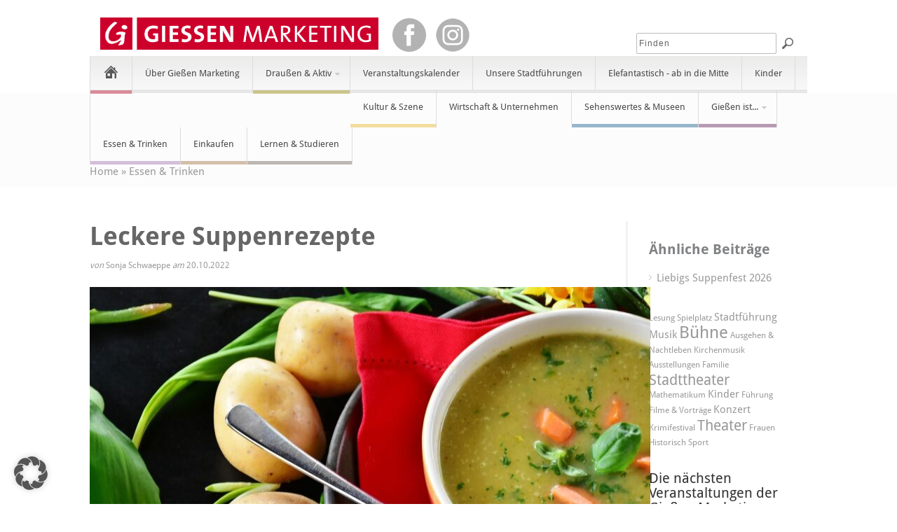

--- FILE ---
content_type: text/html; charset=UTF-8
request_url: https://giessen-entdecken.de/leckere-suppenrezepte/
body_size: 16800
content:
<!DOCTYPE html PUBLIC "-//W3C//DTD XHTML 1.0 Transitional//EN" "http://www.w3.org/TR/xhtml1/DTD/xhtml1-transitional.dtd">
<html xmlns="http://www.w3.org/1999/xhtml" lang="de" xml:lang="de">
<head>
<meta http-equiv="Content-Type" content="text/html" charset="UTF-8" />
<meta name="viewport" content="width=device-width, initial-scale=1, maximum-scale=1">
<title>Leckere Suppenrezepte - Giessen entdecken | Giessen entdecken</title><link rel="preload" data-rocket-preload as="image" href="https://giessen-entdecken.de/wp-content/uploads/Kartoffelsuppe.Pixabay-800x449.jpg" fetchpriority="high">
<meta name="description" content="Leckere Suppenrezepte passend zu Liebigs Suppenfest!"/>
<meta property="og:locale" content="de_DE" />
<meta property="og:title" content="Leckere Suppenrezepte" />
<meta property="og:description" content="Leckere Suppenrezepte passend zu Liebigs Suppenfest!" />
<meta property="og:url" content="https://giessen-entdecken.de/leckere-suppenrezepte/" />
<meta property="og:site_name" content="Giessen entdecken" />
<meta property="og:image" content="https://giessen-entdecken.de/wp-content/uploads/Kartoffelsuppe.Pixabay.jpg" />
<link rel="profile" href="https://gmpg.org/xfn/11" />
<link rel="alternate" type="application/rss+xml" title="Giessen entdecken RSS Feed" href="https://giessen-entdecken.de/feed/" />
<link rel="alternate" type="application/atom+xml" title="Giessen entdecken Atom Feed" href="https://giessen-entdecken.de/feed/atom/" />
<link rel="pingback" href="https://giessen-entdecken.de/xmlrpc.php" />
<script src="https://giessen-entdecken.de/wp-content/themes/pinable-child/includes/js/jquery.min.js"></script>
<script src="https://giessen-entdecken.de/wp-content/themes/pinable-child/includes/js/jquery-ui.min.js"></script>
<link rel="stylesheet" type="text/css" href="https://giessen-entdecken.de/wp-content/themes/pinable-child/includes/js/jquery-ui.min.css"/>
<link rel="stylesheet" type="text/css" href="https://giessen-entdecken.de/wp-content/themes/pinable-child/includes/js/jquery-ui.theme.min.css"/>
<link rel="stylesheet" type="text/css" href="https://giessen-entdecken.de/wp-content/themes/pinable-child/includes/js/jquery-ui.structure.min.css"/>
<script src="https://giessen-entdecken.de/wp-content/themes/pinable-child/includes/js/datepicker-de.js"></script>
<!--[if lt IE 9]>
	<script src="https://giessen-entdecken.de/wp-content/themes/pinable/includes/js/css3-mediaqueries.js"></script>
<![endif]-->
<!--[if lt IE 7]>
	<link rel="stylesheet" href="https://giessen-entdecken.de/wp-content/themes/pinable/css/font-awesome-ie7.min.css">
<![endif]-->

<script type="application/javascript">
    function repairGallery() {
        $('.ad-image-wrapper .ad-image').each(function(index) {
            if(index > 1) {
                $(this).remove();
            }
        });
    }

    $(document).ready(function() {
        $('.ad-gallery').click(repairGallery);
    });
</script>

<meta name='robots' content='index, follow, max-image-preview:large, max-snippet:-1, max-video-preview:-1' />
	<style>img:is([sizes="auto" i], [sizes^="auto," i]) { contain-intrinsic-size: 3000px 1500px }</style>
	
	<!-- This site is optimized with the Yoast SEO plugin v26.0 - https://yoast.com/wordpress/plugins/seo/ -->
	<meta name="description" content="Leckere Suppenrezepte passend zu Liebigs Suppenfest!" />
	<link rel="canonical" href="https://giessen-entdecken.de/leckere-suppenrezepte/" />
	<script type="application/ld+json" class="yoast-schema-graph">{"@context":"https://schema.org","@graph":[{"@type":"WebPage","@id":"https://giessen-entdecken.de/leckere-suppenrezepte/","url":"https://giessen-entdecken.de/leckere-suppenrezepte/","name":"Leckere Suppenrezepte - Giessen entdecken","isPartOf":{"@id":"https://giessen-entdecken.de/#website"},"primaryImageOfPage":{"@id":"https://giessen-entdecken.de/leckere-suppenrezepte/#primaryimage"},"image":{"@id":"https://giessen-entdecken.de/leckere-suppenrezepte/#primaryimage"},"thumbnailUrl":"https://giessen-entdecken.de/wp-content/uploads/Kartoffelsuppe.Pixabay.jpg","datePublished":"2022-10-20T09:36:07+00:00","author":{"@id":"https://giessen-entdecken.de/#/schema/person/f9394755f1fd5002e7d9e5a93d6a3090"},"description":"Leckere Suppenrezepte passend zu Liebigs Suppenfest!","breadcrumb":{"@id":"https://giessen-entdecken.de/leckere-suppenrezepte/#breadcrumb"},"inLanguage":"de","potentialAction":[{"@type":"ReadAction","target":["https://giessen-entdecken.de/leckere-suppenrezepte/"]}]},{"@type":"ImageObject","inLanguage":"de","@id":"https://giessen-entdecken.de/leckere-suppenrezepte/#primaryimage","url":"https://giessen-entdecken.de/wp-content/uploads/Kartoffelsuppe.Pixabay.jpg","contentUrl":"https://giessen-entdecken.de/wp-content/uploads/Kartoffelsuppe.Pixabay.jpg","width":1920,"height":1078},{"@type":"BreadcrumbList","@id":"https://giessen-entdecken.de/leckere-suppenrezepte/#breadcrumb","itemListElement":[{"@type":"ListItem","position":1,"name":"Home","item":"https://giessen-entdecken.de/"},{"@type":"ListItem","position":2,"name":"Leckere Suppenrezepte"}]},{"@type":"WebSite","@id":"https://giessen-entdecken.de/#website","url":"https://giessen-entdecken.de/","name":"Giessen entdecken","description":"","potentialAction":[{"@type":"SearchAction","target":{"@type":"EntryPoint","urlTemplate":"https://giessen-entdecken.de/?s={search_term_string}"},"query-input":{"@type":"PropertyValueSpecification","valueRequired":true,"valueName":"search_term_string"}}],"inLanguage":"de"},{"@type":"Person","@id":"https://giessen-entdecken.de/#/schema/person/f9394755f1fd5002e7d9e5a93d6a3090","name":"Sonja Schwaeppe","image":{"@type":"ImageObject","inLanguage":"de","@id":"https://giessen-entdecken.de/#/schema/person/image/","url":"https://secure.gravatar.com/avatar/4252329ee424ce7f41b3faeef6e6e65dff1d498a5605fec809cd8f6caba5dd86?s=96&d=mm&r=g","contentUrl":"https://secure.gravatar.com/avatar/4252329ee424ce7f41b3faeef6e6e65dff1d498a5605fec809cd8f6caba5dd86?s=96&d=mm&r=g","caption":"Sonja Schwaeppe"},"url":"https://giessen-entdecken.de/author/sonjaschwaeppe/"}]}</script>
	<!-- / Yoast SEO plugin. -->



<link rel="alternate" type="application/rss+xml" title="Giessen entdecken &raquo; Feed" href="https://giessen-entdecken.de/feed/" />
<link rel="alternate" type="application/rss+xml" title="Giessen entdecken &raquo; Kommentar-Feed" href="https://giessen-entdecken.de/comments/feed/" />
<meta content="pinable child theme by fabrik19 v.1.2" name="generator"/><meta content="Theme Junkie Framework v.1.0.5" name="generator"/><link rel='stylesheet' id='shortcodes-css' href='https://giessen-entdecken.de/wp-content/themes/pinable/functions/shortcodes/shortcodes.css?ver=eb154a89962ec905730570975d61472e' type='text/css' media='all' />
<link rel='stylesheet' id='gcp-owl-carousel-css-css' href='https://giessen-entdecken.de/wp-content/plugins/carousel-anything-for-vc/carousel-anything/css/style.css?ver=1.10' type='text/css' media='all' />
<link rel='stylesheet' id='carousel-anything-owl-css' href='https://giessen-entdecken.de/wp-content/plugins/carousel-anything-for-vc/carousel-anything/css/owl.carousel.theme.style.css?ver=1.10' type='text/css' media='all' />
<link rel='stylesheet' id='carousel-anything-single-post-css' href='https://giessen-entdecken.de/wp-content/plugins/carousel-anything-for-vc/carousel-anything/css/single-post.css?ver=1.10' type='text/css' media='all' />
<style id='wp-emoji-styles-inline-css' type='text/css'>

	img.wp-smiley, img.emoji {
		display: inline !important;
		border: none !important;
		box-shadow: none !important;
		height: 1em !important;
		width: 1em !important;
		margin: 0 0.07em !important;
		vertical-align: -0.1em !important;
		background: none !important;
		padding: 0 !important;
	}
</style>
<link rel='stylesheet' id='wp-block-library-css' href='https://giessen-entdecken.de/wp-includes/css/dist/block-library/style.min.css?ver=eb154a89962ec905730570975d61472e' type='text/css' media='all' />
<style id='classic-theme-styles-inline-css' type='text/css'>
/*! This file is auto-generated */
.wp-block-button__link{color:#fff;background-color:#32373c;border-radius:9999px;box-shadow:none;text-decoration:none;padding:calc(.667em + 2px) calc(1.333em + 2px);font-size:1.125em}.wp-block-file__button{background:#32373c;color:#fff;text-decoration:none}
</style>
<style id='global-styles-inline-css' type='text/css'>
:root{--wp--preset--aspect-ratio--square: 1;--wp--preset--aspect-ratio--4-3: 4/3;--wp--preset--aspect-ratio--3-4: 3/4;--wp--preset--aspect-ratio--3-2: 3/2;--wp--preset--aspect-ratio--2-3: 2/3;--wp--preset--aspect-ratio--16-9: 16/9;--wp--preset--aspect-ratio--9-16: 9/16;--wp--preset--color--black: #000000;--wp--preset--color--cyan-bluish-gray: #abb8c3;--wp--preset--color--white: #ffffff;--wp--preset--color--pale-pink: #f78da7;--wp--preset--color--vivid-red: #cf2e2e;--wp--preset--color--luminous-vivid-orange: #ff6900;--wp--preset--color--luminous-vivid-amber: #fcb900;--wp--preset--color--light-green-cyan: #7bdcb5;--wp--preset--color--vivid-green-cyan: #00d084;--wp--preset--color--pale-cyan-blue: #8ed1fc;--wp--preset--color--vivid-cyan-blue: #0693e3;--wp--preset--color--vivid-purple: #9b51e0;--wp--preset--gradient--vivid-cyan-blue-to-vivid-purple: linear-gradient(135deg,rgba(6,147,227,1) 0%,rgb(155,81,224) 100%);--wp--preset--gradient--light-green-cyan-to-vivid-green-cyan: linear-gradient(135deg,rgb(122,220,180) 0%,rgb(0,208,130) 100%);--wp--preset--gradient--luminous-vivid-amber-to-luminous-vivid-orange: linear-gradient(135deg,rgba(252,185,0,1) 0%,rgba(255,105,0,1) 100%);--wp--preset--gradient--luminous-vivid-orange-to-vivid-red: linear-gradient(135deg,rgba(255,105,0,1) 0%,rgb(207,46,46) 100%);--wp--preset--gradient--very-light-gray-to-cyan-bluish-gray: linear-gradient(135deg,rgb(238,238,238) 0%,rgb(169,184,195) 100%);--wp--preset--gradient--cool-to-warm-spectrum: linear-gradient(135deg,rgb(74,234,220) 0%,rgb(151,120,209) 20%,rgb(207,42,186) 40%,rgb(238,44,130) 60%,rgb(251,105,98) 80%,rgb(254,248,76) 100%);--wp--preset--gradient--blush-light-purple: linear-gradient(135deg,rgb(255,206,236) 0%,rgb(152,150,240) 100%);--wp--preset--gradient--blush-bordeaux: linear-gradient(135deg,rgb(254,205,165) 0%,rgb(254,45,45) 50%,rgb(107,0,62) 100%);--wp--preset--gradient--luminous-dusk: linear-gradient(135deg,rgb(255,203,112) 0%,rgb(199,81,192) 50%,rgb(65,88,208) 100%);--wp--preset--gradient--pale-ocean: linear-gradient(135deg,rgb(255,245,203) 0%,rgb(182,227,212) 50%,rgb(51,167,181) 100%);--wp--preset--gradient--electric-grass: linear-gradient(135deg,rgb(202,248,128) 0%,rgb(113,206,126) 100%);--wp--preset--gradient--midnight: linear-gradient(135deg,rgb(2,3,129) 0%,rgb(40,116,252) 100%);--wp--preset--font-size--small: 13px;--wp--preset--font-size--medium: 20px;--wp--preset--font-size--large: 36px;--wp--preset--font-size--x-large: 42px;--wp--preset--spacing--20: 0.44rem;--wp--preset--spacing--30: 0.67rem;--wp--preset--spacing--40: 1rem;--wp--preset--spacing--50: 1.5rem;--wp--preset--spacing--60: 2.25rem;--wp--preset--spacing--70: 3.38rem;--wp--preset--spacing--80: 5.06rem;--wp--preset--shadow--natural: 6px 6px 9px rgba(0, 0, 0, 0.2);--wp--preset--shadow--deep: 12px 12px 50px rgba(0, 0, 0, 0.4);--wp--preset--shadow--sharp: 6px 6px 0px rgba(0, 0, 0, 0.2);--wp--preset--shadow--outlined: 6px 6px 0px -3px rgba(255, 255, 255, 1), 6px 6px rgba(0, 0, 0, 1);--wp--preset--shadow--crisp: 6px 6px 0px rgba(0, 0, 0, 1);}:where(.is-layout-flex){gap: 0.5em;}:where(.is-layout-grid){gap: 0.5em;}body .is-layout-flex{display: flex;}.is-layout-flex{flex-wrap: wrap;align-items: center;}.is-layout-flex > :is(*, div){margin: 0;}body .is-layout-grid{display: grid;}.is-layout-grid > :is(*, div){margin: 0;}:where(.wp-block-columns.is-layout-flex){gap: 2em;}:where(.wp-block-columns.is-layout-grid){gap: 2em;}:where(.wp-block-post-template.is-layout-flex){gap: 1.25em;}:where(.wp-block-post-template.is-layout-grid){gap: 1.25em;}.has-black-color{color: var(--wp--preset--color--black) !important;}.has-cyan-bluish-gray-color{color: var(--wp--preset--color--cyan-bluish-gray) !important;}.has-white-color{color: var(--wp--preset--color--white) !important;}.has-pale-pink-color{color: var(--wp--preset--color--pale-pink) !important;}.has-vivid-red-color{color: var(--wp--preset--color--vivid-red) !important;}.has-luminous-vivid-orange-color{color: var(--wp--preset--color--luminous-vivid-orange) !important;}.has-luminous-vivid-amber-color{color: var(--wp--preset--color--luminous-vivid-amber) !important;}.has-light-green-cyan-color{color: var(--wp--preset--color--light-green-cyan) !important;}.has-vivid-green-cyan-color{color: var(--wp--preset--color--vivid-green-cyan) !important;}.has-pale-cyan-blue-color{color: var(--wp--preset--color--pale-cyan-blue) !important;}.has-vivid-cyan-blue-color{color: var(--wp--preset--color--vivid-cyan-blue) !important;}.has-vivid-purple-color{color: var(--wp--preset--color--vivid-purple) !important;}.has-black-background-color{background-color: var(--wp--preset--color--black) !important;}.has-cyan-bluish-gray-background-color{background-color: var(--wp--preset--color--cyan-bluish-gray) !important;}.has-white-background-color{background-color: var(--wp--preset--color--white) !important;}.has-pale-pink-background-color{background-color: var(--wp--preset--color--pale-pink) !important;}.has-vivid-red-background-color{background-color: var(--wp--preset--color--vivid-red) !important;}.has-luminous-vivid-orange-background-color{background-color: var(--wp--preset--color--luminous-vivid-orange) !important;}.has-luminous-vivid-amber-background-color{background-color: var(--wp--preset--color--luminous-vivid-amber) !important;}.has-light-green-cyan-background-color{background-color: var(--wp--preset--color--light-green-cyan) !important;}.has-vivid-green-cyan-background-color{background-color: var(--wp--preset--color--vivid-green-cyan) !important;}.has-pale-cyan-blue-background-color{background-color: var(--wp--preset--color--pale-cyan-blue) !important;}.has-vivid-cyan-blue-background-color{background-color: var(--wp--preset--color--vivid-cyan-blue) !important;}.has-vivid-purple-background-color{background-color: var(--wp--preset--color--vivid-purple) !important;}.has-black-border-color{border-color: var(--wp--preset--color--black) !important;}.has-cyan-bluish-gray-border-color{border-color: var(--wp--preset--color--cyan-bluish-gray) !important;}.has-white-border-color{border-color: var(--wp--preset--color--white) !important;}.has-pale-pink-border-color{border-color: var(--wp--preset--color--pale-pink) !important;}.has-vivid-red-border-color{border-color: var(--wp--preset--color--vivid-red) !important;}.has-luminous-vivid-orange-border-color{border-color: var(--wp--preset--color--luminous-vivid-orange) !important;}.has-luminous-vivid-amber-border-color{border-color: var(--wp--preset--color--luminous-vivid-amber) !important;}.has-light-green-cyan-border-color{border-color: var(--wp--preset--color--light-green-cyan) !important;}.has-vivid-green-cyan-border-color{border-color: var(--wp--preset--color--vivid-green-cyan) !important;}.has-pale-cyan-blue-border-color{border-color: var(--wp--preset--color--pale-cyan-blue) !important;}.has-vivid-cyan-blue-border-color{border-color: var(--wp--preset--color--vivid-cyan-blue) !important;}.has-vivid-purple-border-color{border-color: var(--wp--preset--color--vivid-purple) !important;}.has-vivid-cyan-blue-to-vivid-purple-gradient-background{background: var(--wp--preset--gradient--vivid-cyan-blue-to-vivid-purple) !important;}.has-light-green-cyan-to-vivid-green-cyan-gradient-background{background: var(--wp--preset--gradient--light-green-cyan-to-vivid-green-cyan) !important;}.has-luminous-vivid-amber-to-luminous-vivid-orange-gradient-background{background: var(--wp--preset--gradient--luminous-vivid-amber-to-luminous-vivid-orange) !important;}.has-luminous-vivid-orange-to-vivid-red-gradient-background{background: var(--wp--preset--gradient--luminous-vivid-orange-to-vivid-red) !important;}.has-very-light-gray-to-cyan-bluish-gray-gradient-background{background: var(--wp--preset--gradient--very-light-gray-to-cyan-bluish-gray) !important;}.has-cool-to-warm-spectrum-gradient-background{background: var(--wp--preset--gradient--cool-to-warm-spectrum) !important;}.has-blush-light-purple-gradient-background{background: var(--wp--preset--gradient--blush-light-purple) !important;}.has-blush-bordeaux-gradient-background{background: var(--wp--preset--gradient--blush-bordeaux) !important;}.has-luminous-dusk-gradient-background{background: var(--wp--preset--gradient--luminous-dusk) !important;}.has-pale-ocean-gradient-background{background: var(--wp--preset--gradient--pale-ocean) !important;}.has-electric-grass-gradient-background{background: var(--wp--preset--gradient--electric-grass) !important;}.has-midnight-gradient-background{background: var(--wp--preset--gradient--midnight) !important;}.has-small-font-size{font-size: var(--wp--preset--font-size--small) !important;}.has-medium-font-size{font-size: var(--wp--preset--font-size--medium) !important;}.has-large-font-size{font-size: var(--wp--preset--font-size--large) !important;}.has-x-large-font-size{font-size: var(--wp--preset--font-size--x-large) !important;}
:where(.wp-block-post-template.is-layout-flex){gap: 1.25em;}:where(.wp-block-post-template.is-layout-grid){gap: 1.25em;}
:where(.wp-block-columns.is-layout-flex){gap: 2em;}:where(.wp-block-columns.is-layout-grid){gap: 2em;}
:root :where(.wp-block-pullquote){font-size: 1.5em;line-height: 1.6;}
</style>
<link rel='stylesheet' id='events-manager-css' href='https://giessen-entdecken.de/wp-content/plugins/events-manager/includes/css/events-manager.min.css?ver=7.2.3' type='text/css' media='all' />
<style id='events-manager-inline-css' type='text/css'>
body .em { --font-family : inherit; --font-weight : inherit; --font-size : 1em; --line-height : inherit; }
</style>
<link rel='stylesheet' id='santapress-css' href='https://giessen-entdecken.de/wp-content/plugins/santapress/public/css/santapress-public-all.min.css?ver=1.6.4' type='text/css' media='all' />
<style id='santapress-inline-css' type='text/css'>
.santapress-post.modal, .sp-modal-iframe.modal { max-width: 500px }
.santapress-post.modal:before { display:none; }
.santapress-post.modal:after { display:none; }
</style>
<link rel='stylesheet' id='wppopups-base-css' href='https://giessen-entdecken.de/wp-content/plugins/wp-popups-lite/src/assets/css/wppopups-base.css?ver=2.2.0.3' type='text/css' media='all' />
<link rel='stylesheet' id='theme-css' href='https://giessen-entdecken.de/wp-content/themes/pinable-child/style.css?ver=eb154a89962ec905730570975d61472e' type='text/css' media='all' />
<link rel='stylesheet' id='color-css' href='https://giessen-entdecken.de/wp-content/themes/pinable/css/color-default.css?ver=eb154a89962ec905730570975d61472e' type='text/css' media='all' />
<link rel='stylesheet' id='font-awesome-css' href='https://giessen-entdecken.de/wp-content/themes/pinable/css/font-awesome.min.css?ver=eb154a89962ec905730570975d61472e' type='text/css' media='all' />
<link rel='stylesheet' id='responsive-css' href='https://giessen-entdecken.de/wp-content/themes/pinable/css/responsive.css?ver=eb154a89962ec905730570975d61472e' type='text/css' media='all' />
<link rel='stylesheet' id='custom-css' href='https://giessen-entdecken.de/wp-content/themes/pinable/css/custom.css?ver=eb154a89962ec905730570975d61472e' type='text/css' media='all' />
<link rel='stylesheet' id='jplayer-css' href='https://giessen-entdecken.de/wp-content/themes/pinable/includes/js/jPlayer/skin/default.css?ver=eb154a89962ec905730570975d61472e' type='text/css' media='all' />
<link rel='stylesheet' id='fancybox-css' href='https://giessen-entdecken.de/wp-content/themes/pinable/includes/css/fancybox.css?ver=eb154a89962ec905730570975d61472e' type='text/css' media='all' />
<link rel='stylesheet' id='tablepress-default-css' href='https://giessen-entdecken.de/wp-content/plugins/tablepress/css/build/default.css?ver=3.2.3' type='text/css' media='all' />
<link rel='stylesheet' id='tablepress-responsive-tables-css' href='https://giessen-entdecken.de/wp-content/plugins/tablepress-responsive-tables/css/tablepress-responsive.min.css?ver=1.8' type='text/css' media='all' />
<link rel='stylesheet' id='borlabs-cookie-custom-css' href='https://giessen-entdecken.de/wp-content/cache/borlabs-cookie/1/borlabs-cookie-1-de.css?ver=3.3.19-21' type='text/css' media='all' />
<link rel='stylesheet' id='js_composer_custom_css-css' href='//giessen-entdecken.de/wp-content/uploads/js_composer/custom.css?ver=7.0' type='text/css' media='all' />
<link rel='stylesheet' id='tx-fontawesome-css' href='https://giessen-entdecken.de/wp-content/plugins/xpert-accordion/assets/vendor/font-awesome/css/font-awesome.min.css?ver=eb154a89962ec905730570975d61472e' type='text/css' media='all' />
<link rel='stylesheet' id='tx-bs-accordion-css' href='https://giessen-entdecken.de/wp-content/plugins/xpert-accordion/assets/css/accordion.min.css?ver=eb154a89962ec905730570975d61472e' type='text/css' media='all' />
<script type='text/javascript'>element_width_px=300;</script><script type='text/javascript'>var custom_num='2'; var element_width_px=222;</script><script type='text/javascript'>element_width_px=290;</script><script type="text/javascript" src="https://giessen-entdecken.de/wp-includes/js/jquery/jquery.min.js?ver=3.7.1" id="jquery-core-js"></script>
<script type="text/javascript" src="https://giessen-entdecken.de/wp-includes/js/jquery/jquery-migrate.min.js?ver=3.4.1" id="jquery-migrate-js"></script>
<script type="text/javascript" src="https://giessen-entdecken.de/wp-content/plugins/carousel-anything-for-vc/carousel-anything/js/min/owl.carousel-min.js?ver=1.3.3" id="carousel-anything-owl-js"></script>
<script type="text/javascript" src="https://giessen-entdecken.de/wp-content/plugins/carousel-anything-for-vc/carousel-anything/js/min/script-min.js?ver=1.10" id="carousel-anything-js"></script>
<script type="text/javascript" src="https://giessen-entdecken.de/wp-includes/js/jquery/ui/core.min.js?ver=1.13.3" id="jquery-ui-core-js"></script>
<script type="text/javascript" src="https://giessen-entdecken.de/wp-includes/js/jquery/ui/mouse.min.js?ver=1.13.3" id="jquery-ui-mouse-js"></script>
<script type="text/javascript" src="https://giessen-entdecken.de/wp-includes/js/jquery/ui/sortable.min.js?ver=1.13.3" id="jquery-ui-sortable-js"></script>
<script type="text/javascript" src="https://giessen-entdecken.de/wp-includes/js/jquery/ui/datepicker.min.js?ver=1.13.3" id="jquery-ui-datepicker-js"></script>
<script type="text/javascript" id="jquery-ui-datepicker-js-after">
/* <![CDATA[ */
jQuery(function(jQuery){jQuery.datepicker.setDefaults({"closeText":"Schlie\u00dfen","currentText":"Heute","monthNames":["Januar","Februar","M\u00e4rz","April","Mai","Juni","Juli","August","September","Oktober","November","Dezember"],"monthNamesShort":["Jan.","Feb.","M\u00e4rz","Apr.","Mai","Juni","Juli","Aug.","Sep.","Okt.","Nov.","Dez."],"nextText":"Weiter","prevText":"Zur\u00fcck","dayNames":["Sonntag","Montag","Dienstag","Mittwoch","Donnerstag","Freitag","Samstag"],"dayNamesShort":["So.","Mo.","Di.","Mi.","Do.","Fr.","Sa."],"dayNamesMin":["S","M","D","M","D","F","S"],"dateFormat":"d. MM yy","firstDay":1,"isRTL":false});});
/* ]]> */
</script>
<script type="text/javascript" src="https://giessen-entdecken.de/wp-includes/js/jquery/ui/resizable.min.js?ver=1.13.3" id="jquery-ui-resizable-js"></script>
<script type="text/javascript" src="https://giessen-entdecken.de/wp-includes/js/jquery/ui/draggable.min.js?ver=1.13.3" id="jquery-ui-draggable-js"></script>
<script type="text/javascript" src="https://giessen-entdecken.de/wp-includes/js/jquery/ui/controlgroup.min.js?ver=1.13.3" id="jquery-ui-controlgroup-js"></script>
<script type="text/javascript" src="https://giessen-entdecken.de/wp-includes/js/jquery/ui/checkboxradio.min.js?ver=1.13.3" id="jquery-ui-checkboxradio-js"></script>
<script type="text/javascript" src="https://giessen-entdecken.de/wp-includes/js/jquery/ui/button.min.js?ver=1.13.3" id="jquery-ui-button-js"></script>
<script type="text/javascript" src="https://giessen-entdecken.de/wp-includes/js/jquery/ui/dialog.min.js?ver=1.13.3" id="jquery-ui-dialog-js"></script>
<script type="text/javascript" id="events-manager-js-extra">
/* <![CDATA[ */
var EM = {"ajaxurl":"https:\/\/giessen-entdecken.de\/wp-admin\/admin-ajax.php","locationajaxurl":"https:\/\/giessen-entdecken.de\/wp-admin\/admin-ajax.php?action=locations_search","firstDay":"1","locale":"de","dateFormat":"yy-mm-dd","ui_css":"https:\/\/giessen-entdecken.de\/wp-content\/plugins\/events-manager\/includes\/css\/jquery-ui\/build.min.css","show24hours":"1","is_ssl":"1","autocomplete_limit":"10","calendar":{"breakpoints":{"small":560,"medium":908,"large":false},"month_format":"M Y"},"phone":"","datepicker":{"format":"d.m.Y","locale":"de"},"search":{"breakpoints":{"small":650,"medium":850,"full":false}},"url":"https:\/\/giessen-entdecken.de\/wp-content\/plugins\/events-manager","assets":{"input.em-uploader":{"js":{"em-uploader":{"url":"https:\/\/giessen-entdecken.de\/wp-content\/plugins\/events-manager\/includes\/js\/em-uploader.js?v=7.2.3","event":"em_uploader_ready"}}},".em-event-editor":{"js":{"event-editor":{"url":"https:\/\/giessen-entdecken.de\/wp-content\/plugins\/events-manager\/includes\/js\/events-manager-event-editor.js?v=7.2.3","event":"em_event_editor_ready"}},"css":{"event-editor":"https:\/\/giessen-entdecken.de\/wp-content\/plugins\/events-manager\/includes\/css\/events-manager-event-editor.min.css?v=7.2.3"}},".em-recurrence-sets, .em-timezone":{"js":{"luxon":{"url":"luxon\/luxon.js?v=7.2.3","event":"em_luxon_ready"}}},".em-booking-form, #em-booking-form, .em-booking-recurring, .em-event-booking-form":{"js":{"em-bookings":{"url":"https:\/\/giessen-entdecken.de\/wp-content\/plugins\/events-manager\/includes\/js\/bookingsform.js?v=7.2.3","event":"em_booking_form_js_loaded"}}},"#em-opt-archetypes":{"js":{"archetypes":"https:\/\/giessen-entdecken.de\/wp-content\/plugins\/events-manager\/includes\/js\/admin-archetype-editor.js?v=7.2.3","archetypes_ms":"https:\/\/giessen-entdecken.de\/wp-content\/plugins\/events-manager\/includes\/js\/admin-archetypes.js?v=7.2.3","qs":"qs\/qs.js?v=7.2.3"}}},"cached":"1","google_maps_api":"AIzaSyB4IkxWOksQSQCfK94pf33FnvdyCI66Sfw","txt_search":"Suche","txt_searching":"Suche...","txt_loading":"Wird geladen\u00a0\u2026"};
/* ]]> */
</script>
<script type="text/javascript" src="https://giessen-entdecken.de/wp-content/plugins/events-manager/includes/js/events-manager.js?ver=7.2.3" id="events-manager-js"></script>
<script type="text/javascript" src="https://giessen-entdecken.de/wp-content/plugins/events-manager/includes/external/flatpickr/l10n/de.js?ver=7.2.3" id="em-flatpickr-localization-js"></script>
<script data-no-optimize="1" data-no-minify="1" data-cfasync="false" type="text/javascript" src="https://giessen-entdecken.de/wp-content/cache/borlabs-cookie/1/borlabs-cookie-config-de.json.js?ver=3.3.19-25" id="borlabs-cookie-config-js"></script>
<script type="text/javascript" src="https://giessen-entdecken.de/wp-content/themes/pinable/includes/js/jquery-ui-1.10.3.custom.min.js?ver=1.10.3" id="jquery-ui-js"></script>
<script type="text/javascript" src="https://giessen-entdecken.de/wp-content/themes/pinable/includes/js/superfish.js?ver=1.4.8" id="jquery-superfish-js"></script>
<script type="text/javascript" src="https://giessen-entdecken.de/wp-content/themes/pinable/includes/js/browser-detect.js?ver=1.0" id="browser-detect-js"></script>
<script type="text/javascript" src="https://giessen-entdecken.de/wp-content/themes/pinable/includes/js/jPlayer/jquery.jplayer.js?ver=2.4.0" id="jquery-jplayer-js"></script>
<script type="text/javascript" src="https://giessen-entdecken.de/wp-content/themes/pinable/includes/js/jquery.imagesloaded.min.js?ver=1.0" id="jquery-imagesloaded-js"></script>
<script type="text/javascript" src="https://giessen-entdecken.de/wp-content/themes/pinable/includes/js/fancybox.js?ver=2.1.5" id="jquery-fancybox-js"></script>
<script type="text/javascript" src="https://giessen-entdecken.de/wp-content/themes/pinable/includes/js/jquery.fitvids.js?ver=1.0" id="jquery-fitvids-js"></script>
<script type="text/javascript" src="https://giessen-entdecken.de/wp-content/themes/pinable/functions/shortcodes/shortcodes.js?ver=1.0.0" id="tj_shortcodes-js"></script>
<script type="text/javascript" src="https://giessen-entdecken.de/wp-content/themes/pinable/includes/js/custom-single.js?ver=1.0" id="jquery-custom-single-js"></script>
<script type="text/javascript" src="https://giessen-entdecken.de/wp-content/themes/pinable/includes/js/jquery.cookie.js?ver=1.4.0" id="jquery-cookie-js"></script>
<script type="text/javascript" src="https://giessen-entdecken.de/wp-content/themes/pinable/includes/js/responsive.js?ver=1.0" id="jquery-responsive-js"></script>
<script type="text/javascript" src="https://giessen-entdecken.de/wp-content/themes/pinable-child/includes/js/custom.js?ver=1.0" id="jquery-custom-js"></script>
<script type="text/javascript" src="https://giessen-entdecken.de/wp-content/themes/pinable-child/includes/js/ad-gallery/jquery.ad-gallery.min.js?ver=1.0" id="jquery-ad-gallery-js"></script>
<script type="text/javascript" src="https://giessen-entdecken.de/wp-content/themes/pinable-child/includes/js/lightbox/js/lightbox.min.js?ver=1.0" id="lightbox-js"></script>
<script type="text/javascript" src="https://giessen-entdecken.de/wp-content/themes/pinable/includes/js/jquery.isotope.min.js?ver=1.5.25" id="jquery-isotope-js"></script>
<script type="text/javascript" src="https://giessen-entdecken.de/wp-content/themes/pinable/includes/js/jquery.infinitescroll.min.js?ver=2.0b2.120519" id="jquery-infinitescroll-js"></script>
<script></script><link rel="https://api.w.org/" href="https://giessen-entdecken.de/wp-json/" /><link rel="alternate" title="JSON" type="application/json" href="https://giessen-entdecken.de/wp-json/wp/v2/posts/147523" /><link rel="EditURI" type="application/rsd+xml" title="RSD" href="https://giessen-entdecken.de/xmlrpc.php?rsd" />

<link rel='shortlink' href='https://giessen-entdecken.de/?p=147523' />
<link rel="alternate" title="oEmbed (JSON)" type="application/json+oembed" href="https://giessen-entdecken.de/wp-json/oembed/1.0/embed?url=https%3A%2F%2Fgiessen-entdecken.de%2Fleckere-suppenrezepte%2F" />
<link rel="alternate" title="oEmbed (XML)" type="text/xml+oembed" href="https://giessen-entdecken.de/wp-json/oembed/1.0/embed?url=https%3A%2F%2Fgiessen-entdecken.de%2Fleckere-suppenrezepte%2F&#038;format=xml" />
<link rel="shortcut icon" href="https://giessen-entdecken.de/wp-content/themes/pinable/images/favicon.ico" /><!-- Custom Styling -->
<style type="text/css">
body { }
</style>
<meta name="generator" content="Powered by WPBakery Page Builder - drag and drop page builder for WordPress."/>
<link rel="icon" href="https://giessen-entdecken.de/wp-content/uploads/icon-klein.png" sizes="32x32" />
<link rel="icon" href="https://giessen-entdecken.de/wp-content/uploads/icon-klein.png" sizes="192x192" />
<link rel="apple-touch-icon" href="https://giessen-entdecken.de/wp-content/uploads/icon-klein.png" />
<meta name="msapplication-TileImage" content="https://giessen-entdecken.de/wp-content/uploads/icon-klein.png" />
		<style type="text/css" id="wp-custom-css">
			#sidebar {
  display: flex;
  flex-direction: column;

  #af-tag-cloud {
    order: 1;
  }
  
  #text-7 {
    order: 2;
  }
  
  #text-6 {
    order: 3;
  }
  
  #custom_html-2 {
    order: 1;
  }
}

		</style>
		<noscript><style> .wpb_animate_when_almost_visible { opacity: 1; }</style></noscript><noscript><style id="rocket-lazyload-nojs-css">.rll-youtube-player, [data-lazy-src]{display:none !important;}</style></noscript><style id="rocket-lazyrender-inline-css">[data-wpr-lazyrender] {content-visibility: auto;}</style><meta name="generator" content="WP Rocket 3.19.4" data-wpr-features="wpr_lazyload_images wpr_automatic_lazy_rendering wpr_oci wpr_image_dimensions wpr_preload_links wpr_desktop" /></head>
<body data-rsssl=1 class="wp-singular post-template-default single single-post postid-147523 single-format-standard wp-theme-pinable wp-child-theme-pinable-child chrome wpb-js-composer js-comp-ver-7.0 vc_responsive">

<div  id="top">

	<div  class="container clearfix">
		<div  class="menu-button"><i class="icon-align-justify"></i></div>
					<a href="https://giessen-entdecken.de">
								<img width="397" height="46" src="https://giessen-entdecken.de/wp-content/themes/pinable-child/images/Giessen-Marketing_4c.jpg" alt="Giessen entdecken" id="logo" />
			</a>			
									<a href="https://de-de.facebook.com/Giessen.Entdecken" target="_blank"><img width="48" height="48" style="margin-top:26px; margin-left:10px;" src="https://giessen-entdecken.de/wp-content/themes/pinable-child/images/fb.png" id="facebook" /></a>
									<a href="https://www.instagram.com/giessen_entdecken/" target="_blank"><img width="48" height="48" style="margin-top:26px; margin-left:10px;" src="https://giessen-entdecken.de/wp-content/themes/pinable-child/images/ig.png" id="instagram" /></a>
						
		<div  class="toplinks">
		
					
		<div class="search-form">
	<form height="170px" action="https://giessen-entdecken.de" id="searchform" method="get">
		<input name="s" type="text" placeholder="Finden"></input>
		<button type="submit"></button>
	</form>
</div><!-- .search-form -->		</div>	
					
	</div><!-- .container -->
	
</div><!-- #top -->

<header  id="header">

	<div  class="container clearfix">
	
			<nav id="secondary-nav">
									<ul id="secondary-navigation" class="nav">
						<li class="cat-item cat-item-home">
							<a href="https://giessen-entdecken.de" title="Homes"><div class="home-icon"></div></a>
						</li>
						<li id="cat-888" class="cat-item cat-item-giessen-marketing"><a href="https://giessen-entdecken.de/rubrik/giessen-marketing">Über Gießen Marketing</a></li><li id="cat-214" class="cat-item cat-item-freizeit-sport"><a href="https://giessen-entdecken.de/rubrik/freizeit-sport">Draußen &amp; Aktiv</a><ul><li id="cat-4385" class="cat-item cat-item-radfahren"><a href="https://giessen-entdecken.de/rubrik/radfahren">Radfahren</a><li id="cat-4386" class="cat-item cat-item-wandern-und-spaziergaenge"><a href="https://giessen-entdecken.de/rubrik/wandern-und-spaziergaenge">Wandern und Spaziergänge</a></ul></li><li id="cat-4417" class="cat-item cat-item-veranstaltungskalender"><a href="https://giessen-entdecken.de/rubrik/veranstaltungskalender">Veranstaltungskalender</a></li><li id="cat-4416" class="cat-item cat-item-stadtfuehrungen"><a href="https://giessen-entdecken.de/rubrik/stadtfuehrungen">Unsere Stadtführungen</a></li><li id="cat-4379" class="cat-item cat-item-elefantastsich"><a href="https://giessen-entdecken.de/rubrik/elefantastsich">Elefantastisch - ab in die Mitte</a></li><li id="cat-4365" class="cat-item cat-item-kinder"><a href="https://giessen-entdecken.de/rubrik/kinder">Kinder</a></li><li id="cat-601" class="cat-item cat-item-kultur"><a href="https://giessen-entdecken.de/rubrik/kultur">Kultur &amp; Szene</a></li><li id="cat-725" class="cat-item cat-item-wirtschaft-unternehmen"><a href="https://giessen-entdecken.de/rubrik/wirtschaft-unternehmen">Wirtschaft &amp; Unternehmen</a></li><li id="cat-217" class="cat-item cat-item-sehenswert"><a href="https://giessen-entdecken.de/rubrik/sehenswert">Sehenswertes &amp; Museen</a></li><li id="cat-240" class="cat-item cat-item-giessen-ist"><a href="https://giessen-entdecken.de/rubrik/giessen-ist">Gießen ist...</a><ul><li id="cat-242" class="cat-item cat-item-in-filmen"><a href="https://giessen-entdecken.de/rubrik/in-filmen">In Filmen</a><li id="cat-243" class="cat-item cat-item-in-bildern"><a href="https://giessen-entdecken.de/rubrik/in-bildern">In Bildern</a></ul></li><li id="cat-603" class="cat-item cat-item-gastronomie"><a href="https://giessen-entdecken.de/rubrik/gastronomie">Essen &amp; Trinken</a></li><li id="cat-606" class="cat-item cat-item-einkaufen"><a href="https://giessen-entdecken.de/rubrik/einkaufen">Einkaufen</a></li><li id="cat-219" class="cat-item cat-item-bildung-wissenschaft"><a href="https://giessen-entdecken.de/rubrik/bildung-wissenschaft">Lernen &amp; Studieren</a></li>						
					</ul>
							</nav><!-- #secondary-nav -->
			
	</div><!-- .container -->
				
</header><!-- #header -->


	<div id="breadcrumbs" >
				            	<a href="https://giessen-entdecken.de" class="home"><strong>Home</strong></a> » 
				<a href="https://giessen-entdecken.de/rubrik/gastronomie" >Essen &amp; Trinken</a>				</div><!--end #breadcrumbs-->	<div  id="wrapper" class="clearfix">
<noscript>
<h1 class="clearfix" style="width: 80%; margin: 20px auto;"><br>Diese Webseite verwendet Javascript um Inhalte anzuzeigen. <br>
Bitte aktivieren Sie Javascript in Ihren Browsereinstellungen.</h1>
</noscript>  					
    <div id="subheader" class="" ></div>
    
	<div  id="content">
	
		<h1 class="entry-title">Leckere Suppenrezepte</h1>
		<header  class="entry-header clearfix">
			<div class="entry-meta-single">
				von						<span>Sonja Schwaeppe</span>				
						
						am <span>
						20.10.2022						</span>
													</div><!-- .entry-meta -->
		</header><!-- .entry-header -->			
			
							<div class="entry-thumb" >
						<div class="single-img" >
						    <a href= "https://giessen-entdecken.de/wp-content/uploads/Kartoffelsuppe.Pixabay-800x449.jpg">
						    	<img fetchpriority="high" width="800" height="449" src="https://giessen-entdecken.de/wp-content/uploads/Kartoffelsuppe.Pixabay-800x449.jpg" />
						    </a>		
						    <div id="descriptions-single"></div>    
						    												
						</div>
					</div><!-- .entry-thumb -->
		
		 <div  class="entry-content"><p>Passend zu unserem <a href="https://giessen-entdecken.de/events/suppenfest/" target="_blank" rel="noopener"> Liebigs Suppenfest</a> am 6. 11. 2022  haben wir hier ein paar leckere Inspirationen für das Kochen zu Hause!</p>
<p>Hier ein Rezept unserer Kollegin Katharina Müller (mit lieben Grüßen an ihre Schwiegermutter):</p>
<p>&nbsp;</p>
<h2>KARTOFFELSUPPE MIT WAFFELN</h2>
<p>&#8222;Dieses Gericht hat mein Mann aus dem Badischen quasi mit gebracht. Beim ersten Mal „Kartoffelsuppe mit Waffeln“ bei meinen Schwiegereltern war ich noch skeptisch&#8230; herzhafte Suppe mit süßen Waffeln??? Aber ich habe es einfach den anderen nach gemacht und angefangen, die Waffeln in die Suppe zu tunken und zu essen&#8230; Seit dem gibt es diese Suppe und die Kombination mit Waffeln auch bei uns&#8220;, erzählt Katharina.</p>
<p>&nbsp;</p>
<h3>Kartoffelsuppe</h3>
<p>Für etwa 6 große Portionen braucht man:</p>
<table>
<tbody>
<tr>
<td width="50%">100 g – 125 g</td>
<td width="50%">Speckwürfel</td>
</tr>
<tr>
<td width="50%">2</td>
<td width="50%">Möhren</td>
</tr>
<tr>
<td width="50%">etwas</td>
<td width="50%">Sellerie</td>
</tr>
<tr>
<td width="50%">½ Stange</td>
<td width="50%">Lauch</td>
</tr>
<tr>
<td width="50%">1</td>
<td width="50%">kleine Zwiebel</td>
</tr>
<tr>
<td width="50%">1 kg</td>
<td width="50%">geschälte Kartoffeln</td>
</tr>
<tr>
<td width="50%">1</td>
<td width="50%">Lorbeerblatt</td>
</tr>
<tr>
<td width="50%">n.B.</td>
<td width="50%">Gemüsebrühe</td>
</tr>
<tr>
<td width="50%"></td>
<td width="50%">Wasser</td>
</tr>
<tr>
<td width="50%"></td>
<td width="50%">Salz</td>
</tr>
<tr>
<td width="50%"></td>
<td width="50%">Pfeffer</td>
</tr>
<tr>
<td width="50%"></td>
<td width="50%">Muskat</td>
</tr>
<tr>
<td width="50%">4-6</td>
<td width="50%">Wiener Würstchen</td>
</tr>
<tr>
<td width="50%">1 Hand voll</td>
<td width="50%">gehackte Petersilie</td>
</tr>
<tr>
<td width="50%">n.B.</td>
<td width="50%">Liebstöckel oder Maggi</td>
</tr>
</tbody>
</table>
<p>&nbsp;</p>
<p>Das Gemüse putzen und in Würfel schneiden. Die Kartoffeln je nach Größe halbieren, vierteln oder grob würfeln. In einem großen Topf die Speckwürfel bei mittlerer Hitze auslassen und kross anbraten. Anschließend den Speck aus dem Topf nehmen und beiseite legen. Das Gemüse mit den Kartoffeln im Speckfett kurz anrösten. Alles mit Gemüsebrühe (selbst gemacht oder gekauft) und Wasser begießen, so dass alles etwa ein bis zwei Finger breit mit Flüssigkeit bedeckt ist. Nun alles zum Kochen bringen. Die Brühe schon einmal grob mit Salz abschmecken. Während die Kartoffeln kochen, kann man wunderbar die Waffeln vorbereiten (s.u.). Sind Kartoffeln und Gemüse gar (sobald man mit einer Gabel ohne großen Widerstand hinein stechen kann), den Topf vom Herd nehmen. Das Lorbeerblatt und ggf. Gemüse, was man nicht sooo sehr mag (bei uns Sellerie) entfernen. Mit einem Pürierstab Kartoffeln und Gemüse pürieren, bis eine sämige Suppe entstanden ist. Die Suppe wieder auf den Herd stellen (bei geringer Hitze). Den Speck in die Suppe geben. Die Wiener Würstchen klein schneiden oder im Ganzen in die Suppe geben. Noch ein mal alles mit Salz, Pfeffer und Muskat abschmecken. Das ganze noch etwa 10 Minuten ziehen lassen (muss nicht kochen, nur warm stehen). Nun nur noch die Petersilie unterrühren und nach Belieben mit Liebstöckel oder Maggi würzen (muss nicht sein, schmeckt auch ohne ;-)). Zusammen mit den frisch gebackenen Waffeln genießen.</p>
<p>Tipp: Vegetarier können natürlich die Speckwürfel und Würstchen weglassen oder durch vegetarische Alternativen ersetzen.</p>
<p>&nbsp;</p>
<h3></h3>
<h3>Buttermilchwaffeln</h3>
<table>
<tbody>
<tr>
<td width="50%">3</td>
<td width="50%">Eier</td>
</tr>
<tr>
<td width="50%">6 EL</td>
<td width="50%">Zucker</td>
</tr>
<tr>
<td width="50%">130 g</td>
<td width="50%">weiche Butter</td>
</tr>
<tr>
<td width="50%">2 TL</td>
<td width="50%">Vanilleextrakt (oder etwas weniger Zucker, dafür Vanillezucker)</td>
</tr>
<tr>
<td width="50%">500 ml</td>
<td width="50%">Buttermilch</td>
</tr>
<tr>
<td width="50%">370 g</td>
<td width="50%">Mehl</td>
</tr>
<tr>
<td width="50%">2 TL</td>
<td width="50%">Backpulver</td>
</tr>
<tr>
<td width="50%">1 Prise</td>
<td width="50%">Salz</td>
</tr>
</tbody>
</table>
<p>&nbsp;</p>
<p>Die Eier in einer Rührschüssel mit dem Handmixer schaumig schlagen. Mit Zucker cremig aufschlagen. Butter und Vanille einrühren. Das Mehl mit dem Backpulver und dem Salz mischen und abwechseln mit der Buttermilch unter die Eimasse rühren.</p>
<p>Den Teig nach und nach im Waffeleisen goldgelb ausbacken.</p>
<p>Die Waffeln noch warm zur Kartoffelsuppe genießen, oder einfach so mit Zucker, Marmelade oder, oder, oder vernaschen!</p>
<p>Guten Appetit!</p>
<p>&nbsp;</p>
<p>Hier noch weitere Rezepttipps:</p>
<p><a href="http://www.biancazapatka.com/de/cremige-kuerbissuppe/" target="_blank" rel="noopener">www.biancazapatka.com/de/cremige-kuerbissuppe/</a></p>
<p><a href="http://www.edeka.de/rezepte/rezept/maronensuppe-mit-cranberry-pesto.jsp" target="_blank" rel="noopener">www.edeka.de/rezepte/rezept/maronensuppe-mit-cranberry-pesto.jsp</a></p>
<p><a href="http://www.meine-familie-und-ich.de/rezepte/selbstgemachte-huehnersuppe" target="_blank" rel="noopener">www.meine-familie-und-ich.de/rezepte/selbstgemachte-huehnersuppe</a></p>
<br>Schlagworte: <a href="/tag/liebigs-suppenfest" >Liebigs Suppenfest</a>, <a href="/tag/rezepte" >Rezepte</a>, <a href="/tag/suppe" >Suppe</a>, <a href="/tag/suppenfest" >Suppenfest</a></div>
        <span class="likeitsingle" mid='147523' ><i class="icon-heart-empty icon-2x" ></i><span style="font-size: large; padding-left: 2px;">0</span></span>
                        <br><br>
                		<footer  class="entry-footer clearfix">
            
        </footer><!-- .entry-footer -->

			  	
 
	  	
	    
    </div><!-- #content -->
    
	<div  id="sidebar">

	     <div  class="widget">
        <h3 class="widget-title">&Auml;hnliche Beitr&auml;ge</h3>
        <ul>
                            <li class="related-posts">
                    <a href="https://giessen-entdecken.de/events/suppenfest/" >Liebigs Suppenfest 2026</a>
                </li>
                        </ul>
    </div>

     		<div  id="af-tag-cloud" class="widget">
 			<div class="af-tagcloud">
 				<a href="/event-tags/lesung/" class="tagged1" title="135 Beitr&auml;ge">Lesung</a> <a href="/tag/spielplatz/" class="tagged1" title="43 Beitr&auml;ge">Spielplatz</a> <a href="/event-tags/stadtfuehrung/" class="tagged2" title="262 Beitr&auml;ge">Stadtführung</a> <a href="/event-tags/musik/" class="tagged2" title="269 Beitr&auml;ge">Musik</a> <a href="/event-tags/buehne/" class="tagged5" title="642 Beitr&auml;ge">Bühne</a> <a href="/event-tags/ausgehen-nachtleben/" class="tagged1" title="80 Beitr&auml;ge">Ausgehen &amp; Nachtleben</a> <a href="/event-tags/kirchenmusik/" class="tagged1" title="72 Beitr&auml;ge">Kirchenmusik</a> <a href="/event-tags/ausstellungen/" class="tagged1" title="71 Beitr&auml;ge">Ausstellungen</a> <a href="/event-tags/familie/" class="tagged1" title="134 Beitr&auml;ge">Familie</a> <a href="/event-tags/stadttheater/" class="tagged4" title="543 Beitr&auml;ge">Stadttheater</a> <a href="/event-tags/mathematikum/" class="tagged1" title="61 Beitr&auml;ge">Mathematikum</a> <a href="/event-tags/kinder/" class="tagged2" title="209 Beitr&auml;ge">Kinder</a> <a href="/event-tags/fuehrung/" class="tagged1" title="49 Beitr&auml;ge">Führung</a> <a href="/event-tags/filme-vortraege/" class="tagged1" title="105 Beitr&auml;ge">Filme &amp; Vorträge</a> <a href="/event-tags/konzert/" class="tagged2" title="248 Beitr&auml;ge">Konzert</a> <a href="/event-tags/krimifestival/" class="tagged1" title="57 Beitr&auml;ge">Krimifestival</a> <a href="/event-tags/theater/" class="tagged4" title="496 Beitr&auml;ge">Theater</a> <a href="/event-tags/frauen/" class="tagged1" title="60 Beitr&auml;ge">Frauen</a> <a href="/event-tags/historisch/" class="tagged1" title="49 Beitr&auml;ge">Historisch</a> <a href="/event-tags/sport/" class="tagged1" title="47 Beitr&auml;ge">Sport</a>  			</div>
 		</div>
 		
		<div  id="block-20" class="widget widget_block widget_text">
<p class="has-medium-font-size"><strong>Die nächsten Veranstaltungen der Gießen Marketing</strong></p>
</div><div  id="block-6" class="widget widget_block">
<ul class="wp-block-list">
<li class="has-medium-font-size"><a href="https://giessen-entdecken.de/events/fruehjahrsmesse/">Frühjahrsmesse</a> - 28.03.-12.04.2026</li>



<li class="has-medium-font-size"><a href="https://giessen-entdecken.de/events/sport-in-der-city/">Sport in der City</a> - 03.05.2026</li>



<li class="has-medium-font-size">2. Gießener Kulturnacht - 16.05.2026</li>



<li class="has-medium-font-size"><a href="https://giessen-entdecken.de/events/strasse-der-experimente/">Straße der Experimente</a> - 31.05.2026</li>



<li class="has-medium-font-size"><a href="https://giessen-entdecken.de/events/stadtfest-giessen/">Stadtfest</a> - 14.-16.08.2026</li>



<li class="has-medium-font-size"><a href="https://giessen-entdecken.de/events/museumsfest-rund-um-den-kugelbrunnen/">Museumsfest</a> - 29.08.2026</li>



<li class="has-medium-font-size"><a href="https://giessen-entdecken.de/events/herbstmesse/">Herbstmesse</a> - 26.09.-04.10.2026</li>



<li class="has-medium-font-size"><a href="https://giessen-entdecken.de/events/kraemermarkt-2024/">Krämermarkt</a> - 02.-.04.10.2026</li>



<li class="has-medium-font-size"><a href="https://giessen-entdecken.de/events/suppenfest/">Liebigs Suppenfest</a> - 01.11.2026</li>



<li class="has-medium-font-size"><a href="https://giessen-entdecken.de/events/weihnachtsmarkt-2/" target="_blank" rel="noreferrer noopener">Gießener Weihnachtsmärkte</a> - 23.11.-30.12.2026</li>
</ul>
</div><div  id="block-25" class="widget widget_block widget_media_image">
<figure class="wp-block-image size-large is-resized"><a href="https://www.giessen.de/Erleben/Veranstaltungen/"><img fetchpriority="high" decoding="async" width="800" height="800" src="https://giessen-entdecken.de/wp-content/uploads/Hier-gehts-zum-zentralen-Veranstaltungskalender-der-Stadt-Giessen-800x800.jpg" alt="" class="wp-image-151472" style="aspect-ratio:1;width:384px;height:auto" srcset="https://giessen-entdecken.de/wp-content/uploads/Hier-gehts-zum-zentralen-Veranstaltungskalender-der-Stadt-Giessen-800x800.jpg 800w, https://giessen-entdecken.de/wp-content/uploads/Hier-gehts-zum-zentralen-Veranstaltungskalender-der-Stadt-Giessen-360x360.jpg 360w, https://giessen-entdecken.de/wp-content/uploads/Hier-gehts-zum-zentralen-Veranstaltungskalender-der-Stadt-Giessen-150x150.jpg 150w, https://giessen-entdecken.de/wp-content/uploads/Hier-gehts-zum-zentralen-Veranstaltungskalender-der-Stadt-Giessen-768x768.jpg 768w, https://giessen-entdecken.de/wp-content/uploads/Hier-gehts-zum-zentralen-Veranstaltungskalender-der-Stadt-Giessen.jpg 1080w" sizes="(max-width: 800px) 100vw, 800px" /></a></figure>
</div><div  id="block-27" class="widget widget_block">
<div class="wp-block-group"><div class="wp-block-group__inner-container is-layout-constrained wp-block-group-is-layout-constrained">
<figure class="wp-block-image size-large is-resized"><a href="https://giessen-entdecken.de/stadtfuehrungen-fuer-gruppen/" rel="https://giessen-entdecken.de/stadtfuehrungen-fuer-gruppen/"><img decoding="async" width="800" height="800" src="https://giessen-entdecken.de/wp-content/uploads/Kopie-von-Stadtfuehrungen_Gruppen-800x800.jpg" alt="" class="wp-image-152628" style="aspect-ratio:1;width:393px;height:auto" srcset="https://giessen-entdecken.de/wp-content/uploads/Kopie-von-Stadtfuehrungen_Gruppen-800x800.jpg 800w, https://giessen-entdecken.de/wp-content/uploads/Kopie-von-Stadtfuehrungen_Gruppen-360x360.jpg 360w, https://giessen-entdecken.de/wp-content/uploads/Kopie-von-Stadtfuehrungen_Gruppen-150x150.jpg 150w, https://giessen-entdecken.de/wp-content/uploads/Kopie-von-Stadtfuehrungen_Gruppen-768x768.jpg 768w, https://giessen-entdecken.de/wp-content/uploads/Kopie-von-Stadtfuehrungen_Gruppen.jpg 1080w" sizes="(max-width: 800px) 100vw, 800px" /></a></figure>
</div></div>
</div><div  id="block-22" class="widget widget_block widget_text">
<p><a href="https://giessen-entdecken.de/anfrage-stadtfuehrung-gruppen/">Hier kommen Sie zum Formular für die unverbindliche Anfrage!</a></p>
</div><div  id="block-28" class="widget widget_block widget_media_image">
<figure class="wp-block-image size-large is-resized"><a href="https://giessen-entdecken.de/informationspaket-bestellen/"><img decoding="async" width="800" height="800" src="https://giessen-entdecken.de/wp-content/uploads/Kacheln_Prospekte_bestellen-1-800x800.jpg" alt="" class="wp-image-152723" style="aspect-ratio:1;width:406px;height:auto" srcset="https://giessen-entdecken.de/wp-content/uploads/Kacheln_Prospekte_bestellen-1-800x800.jpg 800w, https://giessen-entdecken.de/wp-content/uploads/Kacheln_Prospekte_bestellen-1-360x360.jpg 360w, https://giessen-entdecken.de/wp-content/uploads/Kacheln_Prospekte_bestellen-1-150x150.jpg 150w, https://giessen-entdecken.de/wp-content/uploads/Kacheln_Prospekte_bestellen-1-768x768.jpg 768w, https://giessen-entdecken.de/wp-content/uploads/Kacheln_Prospekte_bestellen-1.jpg 1080w" sizes="(max-width: 800px) 100vw, 800px" /></a></figure>
</div><div  id="block-24" class="widget widget_block widget_text">
<p>Hier finden Sie unsere Prospekte zum <a href="https://giessen-entdecken.de/giessen-prospekte-zum-download/" data-type="link" data-id="https://giessen-entdecken.de/giessen-prospekte-zum-download/">Download</a>.</p>
</div><div  id="block-29" class="widget widget_block widget_media_image">
<figure class="wp-block-image size-large is-resized"><a href="https://giessen-entdecken.de/giessen-artikel-online/"><img decoding="async" width="800" height="703" src="https://giessen-entdecken.de/wp-content/uploads/Giessener_Spirituosen_Beispielbild-800x703.jpg" alt="" class="wp-image-155689" style="width:404px;height:auto" srcset="https://giessen-entdecken.de/wp-content/uploads/Giessener_Spirituosen_Beispielbild-800x703.jpg 800w, https://giessen-entdecken.de/wp-content/uploads/Giessener_Spirituosen_Beispielbild-360x316.jpg 360w, https://giessen-entdecken.de/wp-content/uploads/Giessener_Spirituosen_Beispielbild-768x674.jpg 768w, https://giessen-entdecken.de/wp-content/uploads/Giessener_Spirituosen_Beispielbild-1536x1349.jpg 1536w, https://giessen-entdecken.de/wp-content/uploads/Giessener_Spirituosen_Beispielbild-2048x1798.jpg 2048w" sizes="(max-width: 800px) 100vw, 800px" /></a><figcaption class="wp-element-caption">Unsere Gießen Produkte finden Sie <a href="https://giessen-entdecken.de/giessen-artikel-online/" data-type="link" data-id="https://giessen-entdecken.de/giessen-artikel-online/">hier</a> im Shop oder in der <a href="https://giessen-entdecken.de/locations/tourist-information-giessen/">Tourist-Information Gießen</a>.</figcaption></figure>
</div><div data-wpr-lazyrender="1" id="text-6" class="widget widget_text">			<div class="textwidget"><a href="/newsletter/"><img width="320" height="134" src="data:image/svg+xml,%3Csvg%20xmlns='http://www.w3.org/2000/svg'%20viewBox='0%200%20320%20134'%3E%3C/svg%3E"/ style="width:100%" data-lazy-src="https://giessen-entdecken.de/wp-content/uploads/newsletter.jpg"><noscript><img width="320" height="134" src="https://giessen-entdecken.de/wp-content/uploads/newsletter.jpg"/ style="width:100%"></noscript></a>
<div class="widget-body" style="position:relative">
<a href="/newsletter/">
<h3 class="widget-title">Newsletter</h3>
<div style="width:70%">Monatliche Tipps zu Highlights in Gießen
und exklusive Vorteile für Abonnenten</div>
</a>
<a href="/newsletter/"><img width="100" height="96" src="data:image/svg+xml,%3Csvg%20xmlns='http://www.w3.org/2000/svg'%20viewBox='0%200%20100%2096'%3E%3C/svg%3E" style="position:absolute; top: -30px; right:0;" data-lazy-src="https://giessen-entdecken.de/wp-content/uploads/jetzt_anmelden.png"><noscript><img width="100" height="96" src="https://giessen-entdecken.de/wp-content/uploads/jetzt_anmelden.png" style="position:absolute; top: -30px; right:0;"></noscript></a>
</div></div>
		</div><div  id="block-5" class="widget widget_block widget_text">
<p></p>
</div><div  id="text-7" class="widget widget_text">			<div class="textwidget"><a href="https://www.giessen.de/Tourismus_und_Shopping/%C3%9Cbernachten/" target="_blank"><img width="320" height="153" src="data:image/svg+xml,%3Csvg%20xmlns='http://www.w3.org/2000/svg'%20viewBox='0%200%20320%20153'%3E%3C/svg%3E"/ style="width:100%" data-lazy-src="https://giessen-entdecken.de/wp-content/uploads/hotel.jpg"><noscript><img width="320" height="153" src="https://giessen-entdecken.de/wp-content/uploads/hotel.jpg"/ style="width:100%"></noscript></a>
<div class="widget-body" style="position:relative">
<a href="https://www.giessen.de/Tourismus_und_Shopping/%C3%9Cbernachten/" target="_blank">
<h3 class="widget-title">Hotels suchen und online buchen</h3></a>
</div></div>
		</div></div> <!-- #sidebar-->
<script type="text/javascript">
	jQuery(document).ready(function(){
		jQuery('#text-3').hide();
	});	
</script>

<script type="text/javascript">
	jQuery(document).ready(function(){
		jQuery('#text-2').hide();
	});	
</script>

	</div><!-- #wrapper -->

	<div id='bottom-nav'>
		<div  class="container clearfix">
			<div  class="pull-left">
				<div class="footer-left">
				Themen im &Uuml;berblick
				</div>
			</div>
			<div  class="pull-center">
				<a href="#" ><span class="arrow-up"></span></a>
			</div>
			<div  class="pull-right">
				<p>
									<a href="https://de-de.facebook.com/Giessen.Entdecken" target="_blank"><span class="fb-icon"></span></a>
									<a href="https://www.instagram.com/giessen_entdecken/ " target="_blank" ><span class="instagram-icon"></span></a>
								</p>
			</div>
		</div>		
		<div  class="container clearfix">
		<table class="bottom-nav-table">
	<tr><td><div class="cat-item-bottom cat-item-bottom-giessen-marketing"><a href="https://giessen-entdecken.de/rubrik/giessen-marketing">Über Gießen Marketing</a></td><td></div></td></tr><tr><td><div class="cat-item-bottom cat-item-bottom-freizeit-sport"><a href="https://giessen-entdecken.de/rubrik/freizeit-sport">Draußen &amp; Aktiv</a></td><td><a href="https://giessen-entdecken.de/rubrik/radfahren" class="cat-subitem-bottom">Radfahren</a><a href="https://giessen-entdecken.de/rubrik/wandern-und-spaziergaenge" class="cat-subitem-bottom">Wandern und Spaziergänge</a></div></td></tr><tr><td><div class="cat-item-bottom cat-item-bottom-veranstaltungskalender"><a href="https://giessen-entdecken.de/rubrik/veranstaltungskalender">Veranstaltungskalender</a></td><td></div></td></tr><tr><td><div class="cat-item-bottom cat-item-bottom-stadtfuehrungen"><a href="https://giessen-entdecken.de/rubrik/stadtfuehrungen">Unsere Stadtführungen</a></td><td></div></td></tr><tr><td><div class="cat-item-bottom cat-item-bottom-elefantastsich"><a href="https://giessen-entdecken.de/rubrik/elefantastsich">Elefantastisch - ab in die Mitte</a></td><td></div></td></tr><tr><td><div class="cat-item-bottom cat-item-bottom-kinder"><a href="https://giessen-entdecken.de/rubrik/kinder">Kinder</a></td><td></div></td></tr><tr><td><div class="cat-item-bottom cat-item-bottom-kultur"><a href="https://giessen-entdecken.de/rubrik/kultur">Kultur &amp; Szene</a></td><td></div></td></tr><tr><td><div class="cat-item-bottom cat-item-bottom-wirtschaft-unternehmen"><a href="https://giessen-entdecken.de/rubrik/wirtschaft-unternehmen">Wirtschaft &amp; Unternehmen</a></td><td></div></td></tr><tr><td><div class="cat-item-bottom cat-item-bottom-sehenswert"><a href="https://giessen-entdecken.de/rubrik/sehenswert">Sehenswertes &amp; Museen</a></td><td></div></td></tr><tr><td><div class="cat-item-bottom cat-item-bottom-giessen-ist"><a href="https://giessen-entdecken.de/rubrik/giessen-ist">Gießen ist...</a></td><td><a href="https://giessen-entdecken.de/rubrik/in-filmen" class="cat-subitem-bottom">In Filmen</a><a href="https://giessen-entdecken.de/rubrik/in-bildern" class="cat-subitem-bottom">In Bildern</a></div></td></tr><tr><td><div class="cat-item-bottom cat-item-bottom-gastronomie"><a href="https://giessen-entdecken.de/rubrik/gastronomie">Essen &amp; Trinken</a></td><td></div></td></tr><tr><td><div class="cat-item-bottom cat-item-bottom-einkaufen"><a href="https://giessen-entdecken.de/rubrik/einkaufen">Einkaufen</a></td><td></div></td></tr><tr><td><div class="cat-item-bottom cat-item-bottom-bildung-wissenschaft"><a href="https://giessen-entdecken.de/rubrik/bildung-wissenschaft">Lernen &amp; Studieren</a></td><td></div></td></tr></table>		</div>
	</div>
	<div data-wpr-lazyrender="1" id="footer">
			<div  class="footer-bottom-left">
			<p>
				<span>
								<a href="https://giessen-entdecken.de/kontakt"  >Kontakt</a>
						  </span>
								<span>
								<a href="https://giessen-entdecken.de/impressum"  >Impressum</a>
						  </span>
								<span>
								<a href="/datenschutz"  >Datenschutzerklärung</a>
						  </span>
											</p>
		</div>
		<div  class="footer-bottom-right">
			<p>Copyright &copy;  Gießen Marketing GmbH</p>
		</div>
	</div><!-- #footer -->
	<script type="text/javascript">
		jQuery('#content').automail();			
    </script>
<script type="speculationrules">
{"prefetch":[{"source":"document","where":{"and":[{"href_matches":"\/*"},{"not":{"href_matches":["\/wp-*.php","\/wp-admin\/*","\/wp-content\/uploads\/*","\/wp-content\/*","\/wp-content\/plugins\/*","\/wp-content\/themes\/pinable-child\/*","\/wp-content\/themes\/pinable\/*","\/*\\?(.+)"]}},{"not":{"selector_matches":"a[rel~=\"nofollow\"]"}},{"not":{"selector_matches":".no-prefetch, .no-prefetch a"}}]},"eagerness":"conservative"}]}
</script>
		<script type="text/javascript">
			(function() {
				let targetObjectName = 'EM';
				if ( typeof window[targetObjectName] === 'object' && window[targetObjectName] !== null ) {
					Object.assign( window[targetObjectName], []);
				} else {
					console.warn( 'Could not merge extra data: window.' + targetObjectName + ' not found or not an object.' );
				}
			})();
		</script>
		<div  class="wppopups-whole" style="display: none"></div><script type="module" src="https://giessen-entdecken.de/wp-content/plugins/borlabs-cookie/assets/javascript/borlabs-cookie.min.js?ver=3.3.19" id="borlabs-cookie-core-js-module" data-cfasync="false" data-no-minify="1" data-no-optimize="1"></script>
<!--googleoff: all--><div data-nosnippet data-borlabs-cookie-consent-required='true' id='BorlabsCookieBox'></div><div id='BorlabsCookieWidget' class='brlbs-cmpnt-container'></div><!--googleon: all--><link rel='stylesheet' id='jquery-ad-gallery-css-css' href='https://giessen-entdecken.de/wp-content/themes/pinable-child/includes/js/ad-gallery/jquery.ad-gallery.css?ver=eb154a89962ec905730570975d61472e' type='text/css' media='all' />
<link rel='stylesheet' id='lightbox-css-css' href='https://giessen-entdecken.de/wp-content/themes/pinable-child/includes/js/lightbox/css/lightbox.css?ver=eb154a89962ec905730570975d61472e' type='text/css' media='all' />
<script type="text/javascript" src="https://giessen-entdecken.de/wp-includes/js/dist/hooks.min.js?ver=4d63a3d491d11ffd8ac6" id="wp-hooks-js"></script>
<script type="text/javascript" id="wppopups-js-extra">
/* <![CDATA[ */
var wppopups_vars = {"is_admin":"","ajax_url":"https:\/\/giessen-entdecken.de\/wp-admin\/admin-ajax.php","pid":"147523","is_front_page":"","is_blog_page":"","is_category":"","site_url":"https:\/\/giessen-entdecken.de","is_archive":"","is_search":"","is_singular":"1","is_preview":"","facebook":"","twitter":"","val_required":"This field is required.","val_url":"Please enter a valid URL.","val_email":"Please enter a valid email address.","val_number":"Please enter a valid number.","val_checklimit":"You have exceeded the number of allowed selections: {#}.","val_limit_characters":"{count} of {limit} max characters.","val_limit_words":"{count} of {limit} max words.","disable_form_reopen":"__return_false"};
/* ]]> */
</script>
<script type="text/javascript" src="https://giessen-entdecken.de/wp-content/plugins/wp-popups-lite/src/assets/js/wppopups.js?ver=2.2.0.3" id="wppopups-js"></script>
<script type="text/javascript" id="santapress-js-extra">
/* <![CDATA[ */
var data = {"plugin_public_dir_url":"https:\/\/giessen-entdecken.de\/wp-content\/plugins\/santapress\/public\/","ajaxurl":"https:\/\/giessen-entdecken.de\/wp-admin\/admin-ajax.php"};
/* ]]> */
</script>
<script type="text/javascript" src="https://giessen-entdecken.de/wp-content/plugins/santapress/public/js/santapress-public-all.min.js?ver=1.6.4" id="santapress-js"></script>
<script type="text/javascript" id="rocket-browser-checker-js-after">
/* <![CDATA[ */
"use strict";var _createClass=function(){function defineProperties(target,props){for(var i=0;i<props.length;i++){var descriptor=props[i];descriptor.enumerable=descriptor.enumerable||!1,descriptor.configurable=!0,"value"in descriptor&&(descriptor.writable=!0),Object.defineProperty(target,descriptor.key,descriptor)}}return function(Constructor,protoProps,staticProps){return protoProps&&defineProperties(Constructor.prototype,protoProps),staticProps&&defineProperties(Constructor,staticProps),Constructor}}();function _classCallCheck(instance,Constructor){if(!(instance instanceof Constructor))throw new TypeError("Cannot call a class as a function")}var RocketBrowserCompatibilityChecker=function(){function RocketBrowserCompatibilityChecker(options){_classCallCheck(this,RocketBrowserCompatibilityChecker),this.passiveSupported=!1,this._checkPassiveOption(this),this.options=!!this.passiveSupported&&options}return _createClass(RocketBrowserCompatibilityChecker,[{key:"_checkPassiveOption",value:function(self){try{var options={get passive(){return!(self.passiveSupported=!0)}};window.addEventListener("test",null,options),window.removeEventListener("test",null,options)}catch(err){self.passiveSupported=!1}}},{key:"initRequestIdleCallback",value:function(){!1 in window&&(window.requestIdleCallback=function(cb){var start=Date.now();return setTimeout(function(){cb({didTimeout:!1,timeRemaining:function(){return Math.max(0,50-(Date.now()-start))}})},1)}),!1 in window&&(window.cancelIdleCallback=function(id){return clearTimeout(id)})}},{key:"isDataSaverModeOn",value:function(){return"connection"in navigator&&!0===navigator.connection.saveData}},{key:"supportsLinkPrefetch",value:function(){var elem=document.createElement("link");return elem.relList&&elem.relList.supports&&elem.relList.supports("prefetch")&&window.IntersectionObserver&&"isIntersecting"in IntersectionObserverEntry.prototype}},{key:"isSlowConnection",value:function(){return"connection"in navigator&&"effectiveType"in navigator.connection&&("2g"===navigator.connection.effectiveType||"slow-2g"===navigator.connection.effectiveType)}}]),RocketBrowserCompatibilityChecker}();
/* ]]> */
</script>
<script type="text/javascript" id="rocket-preload-links-js-extra">
/* <![CDATA[ */
var RocketPreloadLinksConfig = {"excludeUris":"\/adventskalender\/|\/adventskalender-2\/|\/(?:.+\/)?feed(?:\/(?:.+\/?)?)?$|\/(?:.+\/)?embed\/|\/(index.php\/)?(.*)wp-json(\/.*|$)|\/refer\/|\/go\/|\/recommend\/|\/recommends\/","usesTrailingSlash":"1","imageExt":"jpg|jpeg|gif|png|tiff|bmp|webp|avif|pdf|doc|docx|xls|xlsx|php","fileExt":"jpg|jpeg|gif|png|tiff|bmp|webp|avif|pdf|doc|docx|xls|xlsx|php|html|htm","siteUrl":"https:\/\/giessen-entdecken.de","onHoverDelay":"100","rateThrottle":"3"};
/* ]]> */
</script>
<script type="text/javascript" id="rocket-preload-links-js-after">
/* <![CDATA[ */
(function() {
"use strict";var r="function"==typeof Symbol&&"symbol"==typeof Symbol.iterator?function(e){return typeof e}:function(e){return e&&"function"==typeof Symbol&&e.constructor===Symbol&&e!==Symbol.prototype?"symbol":typeof e},e=function(){function i(e,t){for(var n=0;n<t.length;n++){var i=t[n];i.enumerable=i.enumerable||!1,i.configurable=!0,"value"in i&&(i.writable=!0),Object.defineProperty(e,i.key,i)}}return function(e,t,n){return t&&i(e.prototype,t),n&&i(e,n),e}}();function i(e,t){if(!(e instanceof t))throw new TypeError("Cannot call a class as a function")}var t=function(){function n(e,t){i(this,n),this.browser=e,this.config=t,this.options=this.browser.options,this.prefetched=new Set,this.eventTime=null,this.threshold=1111,this.numOnHover=0}return e(n,[{key:"init",value:function(){!this.browser.supportsLinkPrefetch()||this.browser.isDataSaverModeOn()||this.browser.isSlowConnection()||(this.regex={excludeUris:RegExp(this.config.excludeUris,"i"),images:RegExp(".("+this.config.imageExt+")$","i"),fileExt:RegExp(".("+this.config.fileExt+")$","i")},this._initListeners(this))}},{key:"_initListeners",value:function(e){-1<this.config.onHoverDelay&&document.addEventListener("mouseover",e.listener.bind(e),e.listenerOptions),document.addEventListener("mousedown",e.listener.bind(e),e.listenerOptions),document.addEventListener("touchstart",e.listener.bind(e),e.listenerOptions)}},{key:"listener",value:function(e){var t=e.target.closest("a"),n=this._prepareUrl(t);if(null!==n)switch(e.type){case"mousedown":case"touchstart":this._addPrefetchLink(n);break;case"mouseover":this._earlyPrefetch(t,n,"mouseout")}}},{key:"_earlyPrefetch",value:function(t,e,n){var i=this,r=setTimeout(function(){if(r=null,0===i.numOnHover)setTimeout(function(){return i.numOnHover=0},1e3);else if(i.numOnHover>i.config.rateThrottle)return;i.numOnHover++,i._addPrefetchLink(e)},this.config.onHoverDelay);t.addEventListener(n,function e(){t.removeEventListener(n,e,{passive:!0}),null!==r&&(clearTimeout(r),r=null)},{passive:!0})}},{key:"_addPrefetchLink",value:function(i){return this.prefetched.add(i.href),new Promise(function(e,t){var n=document.createElement("link");n.rel="prefetch",n.href=i.href,n.onload=e,n.onerror=t,document.head.appendChild(n)}).catch(function(){})}},{key:"_prepareUrl",value:function(e){if(null===e||"object"!==(void 0===e?"undefined":r(e))||!1 in e||-1===["http:","https:"].indexOf(e.protocol))return null;var t=e.href.substring(0,this.config.siteUrl.length),n=this._getPathname(e.href,t),i={original:e.href,protocol:e.protocol,origin:t,pathname:n,href:t+n};return this._isLinkOk(i)?i:null}},{key:"_getPathname",value:function(e,t){var n=t?e.substring(this.config.siteUrl.length):e;return n.startsWith("/")||(n="/"+n),this._shouldAddTrailingSlash(n)?n+"/":n}},{key:"_shouldAddTrailingSlash",value:function(e){return this.config.usesTrailingSlash&&!e.endsWith("/")&&!this.regex.fileExt.test(e)}},{key:"_isLinkOk",value:function(e){return null!==e&&"object"===(void 0===e?"undefined":r(e))&&(!this.prefetched.has(e.href)&&e.origin===this.config.siteUrl&&-1===e.href.indexOf("?")&&-1===e.href.indexOf("#")&&!this.regex.excludeUris.test(e.href)&&!this.regex.images.test(e.href))}}],[{key:"run",value:function(){"undefined"!=typeof RocketPreloadLinksConfig&&new n(new RocketBrowserCompatibilityChecker({capture:!0,passive:!0}),RocketPreloadLinksConfig).init()}}]),n}();t.run();
}());
/* ]]> */
</script>
<script type="text/javascript" src="https://giessen-entdecken.de/wp-includes/js/comment-reply.min.js?ver=eb154a89962ec905730570975d61472e" id="comment-reply-js" async="async" data-wp-strategy="async"></script>
<script type="text/javascript" src="https://giessen-entdecken.de/wp-content/plugins/xpert-accordion/assets/vendor/bootstrap/js/transition.js?ver=eb154a89962ec905730570975d61472e" id="tx-bs-transition-js"></script>
<script type="text/javascript" src="https://giessen-entdecken.de/wp-content/plugins/xpert-accordion/assets/vendor/bootstrap/js/collapse.js?ver=eb154a89962ec905730570975d61472e" id="tx-bs-collapse-js"></script>
<script></script><script>window.lazyLoadOptions=[{elements_selector:"img[data-lazy-src],.rocket-lazyload",data_src:"lazy-src",data_srcset:"lazy-srcset",data_sizes:"lazy-sizes",class_loading:"lazyloading",class_loaded:"lazyloaded",threshold:300,callback_loaded:function(element){if(element.tagName==="IFRAME"&&element.dataset.rocketLazyload=="fitvidscompatible"){if(element.classList.contains("lazyloaded")){if(typeof window.jQuery!="undefined"){if(jQuery.fn.fitVids){jQuery(element).parent().fitVids()}}}}}},{elements_selector:".rocket-lazyload",data_src:"lazy-src",data_srcset:"lazy-srcset",data_sizes:"lazy-sizes",class_loading:"lazyloading",class_loaded:"lazyloaded",threshold:300,}];window.addEventListener('LazyLoad::Initialized',function(e){var lazyLoadInstance=e.detail.instance;if(window.MutationObserver){var observer=new MutationObserver(function(mutations){var image_count=0;var iframe_count=0;var rocketlazy_count=0;mutations.forEach(function(mutation){for(var i=0;i<mutation.addedNodes.length;i++){if(typeof mutation.addedNodes[i].getElementsByTagName!=='function'){continue}
if(typeof mutation.addedNodes[i].getElementsByClassName!=='function'){continue}
images=mutation.addedNodes[i].getElementsByTagName('img');is_image=mutation.addedNodes[i].tagName=="IMG";iframes=mutation.addedNodes[i].getElementsByTagName('iframe');is_iframe=mutation.addedNodes[i].tagName=="IFRAME";rocket_lazy=mutation.addedNodes[i].getElementsByClassName('rocket-lazyload');image_count+=images.length;iframe_count+=iframes.length;rocketlazy_count+=rocket_lazy.length;if(is_image){image_count+=1}
if(is_iframe){iframe_count+=1}}});if(image_count>0||iframe_count>0||rocketlazy_count>0){lazyLoadInstance.update()}});var b=document.getElementsByTagName("body")[0];var config={childList:!0,subtree:!0};observer.observe(b,config)}},!1)</script><script data-no-minify="1" async src="https://giessen-entdecken.de/wp-content/plugins/wp-rocket/assets/js/lazyload/17.8.3/lazyload.min.js"></script>
</body>
</html>
<!-- This website is like a Rocket, isn't it? Performance optimized by WP Rocket. Learn more: https://wp-rocket.me -->

--- FILE ---
content_type: text/css
request_url: https://giessen-entdecken.de/wp-content/themes/pinable-child/style.css?ver=eb154a89962ec905730570975d61472e
body_size: 5029
content:
/*
Theme Name: Pinable Child Theme by Fabrik19
Description: Extends Pinable Theme
Author: Fabrik19
Author URI: http://www.fabrik19.de
Template: pinable
Version: 1.2
Tags:
*/
@import url("../pinable/style.css");

@font-face {
	font-family: DroidSans;
	src: url('font/DroidSans.woff');
	font-weight: 400;
	font-style: normal;
}

@font-face {
	font-family: DroidSans-Bold;
	src: url('font/DroidSansBold.woff');
	font-weight: 700;
	font-style: normal;
}

@media only screen and (min-width: 960px) {
	.locationmap-content {
		display: none;
	}	
}

@media only screen and (max-width: 959px) {
	.locationmap-content {
		margin: 0px 0px 15px 0px;
		float: none;
	}	
	.em-location-map-container {
		width:100% !important;;
	}	
	
	#logo {
		width: 100%;
	}
	
	#twitter, #facebook {
		display: none;
	}

	#content {
		border-right: none !important;
	}
}

#logo {
	margin-top: 25px;
}

div#infoWindow-close-off .gm-style-iw + div{
    display: none;
}
div#nobutton html#facebook{
    display: none;
}

#locationmap{
    width: 100%;
}

.infos {
	background-color: #999999;
}

.startseite {
	background-color: #C4082B;
}

.programm, .kultur, .fuer-mitglieder, .unsere-mitglieder, .beitragstabelle, .beitrittserklaerung {
	background-color: #E0AC0B;
}

.info, .freizeit-sport, .kontakt {
	background-color: #9D9004;
}

.bilder, .nightlife, .datenschutz {
	background-color: #28756D;
}

.presse, .sehenswert {
	background-color: #00497f;
}

.mitmachen, .kuenstler, .markthaendler, .drachenboot, .run-n-roll, .events, .terminuebersicht, .ticketvorverkauf, .veranstaltungsorte, .ausstellungen, .impressum, .stadtfuehrungen, .jahresuebersicht {
	background-color: #2994C0;
}

.aktuelles, .gastronomie {
	background-color: #9561a2;
}

.uebernachten, .giessen-ist, .in-schlaglichtern, .in-bildern, .in-filmen, .im-rueckblick,
.wir-stellen-uns-vor, .satzung, .der-vorstand, .ziele-des-vereins {
	background-color: #520644;
}

.einkaufen {
	background-color: #95632f;
}

.bildung-wissenschaft {
	background-color: #5c4b42;
}

.gima, .bids {
	background-color: #C41236;
}

.default-bg {
	background-color: #F7F7F7;
}

.current-cat{
	background-color: #FFFFFF !important;
}

.current-cat:after{	
	opacity: 1.0 !important;
}

.cat-subitem-bottom {
	margin-left: 30px;
	display: inline-block;
}

.cat-item-bottom {	
	padding-left: 10px;
	margin: 10px 0;
}

.cat-item-bottom a, .cat-item-bottom a:hover, 
.cat-item-bottom a:active, .cat-item-bottom a:visited,
.cat-subitem-bottom, .cat-subitem-bottom:hover, 
.cat-subitem-bottom:active, .cat-subitem-bottom:visited {	
	color: #656565;
}

.cat-item-home{
	padding: 9px 0px 0px 0px;
	
}

.cat-item-home:after{
	content: "HO";
	color: transparent;
	line-height: 0px;
	font-weight: normal;
	font-size: 12px;  
	padding: 0 18px;
	height: 0px !important;
	display: block;
	border-bottom: 5px solid #C4082B;
	opacity: 0.4;
}

.cat-item-programm:after, .cat-item-kultur:after, .cat-item-fuer-mitglieder:after  {
	content: "";
	color: transparent;
	line-height: 0px;
	border-bottom: 5px solid #E0AC0B;
	font-weight: normal;
	font-size: 12px;  
	padding: 0 18px;
	height: 0px !important;
	display: block;
	opacity: 0.4;
}

.cat-item-bottom-programm, .cat-item-bottom-kultur, .cat-item-bottom-fuer-mitglieder {
	border-left: 5px solid #E0AC0B;
}
.cat-item-info:after, .cat-item-freizeit-sport:after, .cat-item-kontakt:after {
	content: "";
	color: transparent;
	line-height: 0px;
	border-bottom: 5px solid #9D9004;
	font-weight: normal;
	font-size: 12px;  
	padding: 0 18px;
	height: 0px !important;
	display: block;
	opacity: 0.4;
}

.cat-item-bottom-info, .cat-item-bottom-freizeit-sport, .cat-item-bottom-kontakt {
	border-left: 5px solid #9D9004;
	padding-left: 10px;
}
.cat-item-mitmachen:after,.cat-item-events:after, .cat-item-impressum:after {
	content: "";
	color: transparent;
	line-height: 0px;
	border-bottom: 5px solid #2994C0;
	font-weight: normal;
	font-size: 12px; 
	padding: 0 18px;
	height: 0px !important;
	display: block;
	opacity: 0.4;
}

.cat-item-bottom-mitmachen,.cat-item-bottom-events, .cat-item-bottom-impressum {
	border-left: 5px solid #2994C0;
	padding-left: 10px;
}

.cat-item-bilder:after, .cat-item-nightlife:after, .cat-item-datenschutz:after {
	content: "";
	color: transparent;
	line-height: 0px !important;
	border-bottom: 5px solid #28756D;
	font-weight: normal;
	font-size: 12px;  
	padding: 0 18px;
	height: 0px !important;	
	display: block;
	opacity: 0.4;
}

.cat-item-bottom-bilder,.cat-item-bottom-nightlife, .cat-item-bottom-datenschutz {
	border-left: 5px solid #28756D;
	padding-left: 10px;
}

.cat-item-presse:after, .cat-item-sehenswert:after {
	content: "";
	color: transparent;
	line-height: 0px !important;
	border-bottom: 5px solid #00497f;
	font-weight: normal;
	font-size: 12px;  
	padding: 0 18px;
	height: 0px !important;	
	display: block;
	opacity: 0.4;
}

.cat-item-bottom-presse, .cat-item-bottom-sehenswert {
	border-left: 5px solid #00497f;
	padding-left: 10px;
}

.cat-item-aktuelles:after, .cat-item-gastronomie:after {
	content: "";
	color: transparent;
	line-height: 0px !important;
	border-bottom: 5px solid #9561a2;
	font-weight: normal;
	font-size: 12px;  
	padding: 0 18px;
	height: 0px !important;	
	display: block;
	opacity: 0.4;
}

.cat-item-bottom-aktuelles, .cat-item-bottom-gastronomie {
	border-left: 5px solid #9561a2;
	padding-left: 10px;
}

.cat-item-uebernachten:after, .cat-item-giessen-ist:after, .cat-item-wir-stellen-uns-vor:after {
	content: "";
	color: transparent;
	line-height: 0px !important;
	border-bottom: 5px solid #520644;
	font-weight: normal;
	font-size: 12px;  
	padding: 0 18px;
	height: 0px !important;	
	display: block;
	opacity: 0.4;
}

.cat-item-bottom-uebernachten, .cat-item-bottom-giessen-ist, .cat-item-bottom-wir-stellen-uns-vor {
	border-left: 5px solid #520644;
	padding-left: 10px;
}

.cat-item-einkaufen:after {
	content: "";
	color: transparent;
	line-height: 0px !important;
	border-bottom: 5px solid #95632f;
	font-weight: normal;
	font-size: 12px;  
	padding: 0 18px;
	height: 0px !important;	
	display: block;
	opacity: 0.4;
}

.cat-item-bottom-einkaufen {
	border-left: 5px solid #95632f;
	padding-left: 10px;
}

.cat-item-bildung-wissenschaft:after {
	content: "";
	color: transparent;
	line-height: 0px !important;
	border-bottom: 5px solid #5c4b42;
	font-weight: normal;
	font-size: 12px;  
	padding: 0 18px;
	height: 0px !important;	
	display: block;
	opacity: 0.4;
}

.cat-item-bottom-bildung-wissenschaft {
	border-left: 5px solid #5c4b42;
	padding-left: 10px;
}

.cat-item {
	font-size: 12px;
}


.child-cat {
	display:none;
}

.suche{
	background-color: #666666;
}

::-webkit-input-placeholder { /* WebKit browsers */
    color:    #646464;
}
:-moz-placeholder { /* Mozilla Firefox 4 to 18 */
    color:    #646464;
    opacity:  1;
}
::-moz-placeholder { /* Mozilla Firefox 19+ */
    color:    #646464;
    opacity:  1;
}
:-ms-input-placeholder { /* Internet Explorer 10+ */
    color:    #646464;
}

/* Dynamische Social Buttons */
.weiterempfehlen {margin-bottom: 10px; white-space:nowrap;font-size:0;}
.tweet, .fb-likeit { padding-right: 20px;}

#bottom-nav {
	background-color: #f7f7f7;
	padding: 0 0 20px 0;
}

.footer-left{
	margin-top: 15px;
    border-top: 5px solid #C30B25;
}

.footer-bottom-left {
	float:left;
	padding-left: 5%;
	display:inline-block;	
}

.footer-bottom-right {
	float:right;
	padding-right: 5%;
	display:inline-block;	
}

.pull-left {
    float: left;   
    display:inline-block;
}
.pull-right {
    float: right;
    display:inline-block;
}

.pull-right p {
	padding-top: 20px;
}

.pull-center {
    width: 80%; 
	padding-bottom: 70px;	
    display:inline-block;
}

@media (max-width: 959px){
	
	.pull-center {
		position: absolute;
		left: 30%;
	}
	
	.pull-right p {
		margin-bottom: 50px;
		margin-top: 20px;
	}
	
}

.home-icon {
	background: url('images/home.png') no-repeat 0px 0px;	
	padding-left: 23px;
	padding-top: 25px;
	margin-bottom: 14px;
}

.fb-icon {
	background: url('images/fb.png') no-repeat 0px 0px;	
	padding-left: 48px;
	padding-bottom: 48px;
	margin-right: 10px;
}

.fb-like-icon{
    background: url('images/fb-like.png') no-repeat 0px 0px;
    background-size: 18px;
    padding: 4px 0 0 20px;
    margin-left: 10px;
}

.fb-like-icon-tax{
    background: url('images/fb-like-tax.png') no-repeat 0px 0px;
    background-size: 18px;
    padding: 4px 0 0 20px;
    margin-left: 10px;
}

.twitter{
    background: url('images/twitter.png') no-repeat 0px 0px;
    background-size: 18px;
    padding: 2px 0 0 20px;
    margin-left: 10px;
}

.twitter-tax{
    background: url('images/twitter-tax.png') no-repeat 0px 0px;
    background-size: 18px;
    padding: 2px 0 0 20px;
    margin-left: 10px;
}

.tw-icon {
	background: url('images/tw.png') no-repeat 0px 0px;	
	padding-left: 48px;
	padding-bottom: 48px;
	margin-right: 10px;
}

.instagram{
    background: url('images/ig.png') no-repeat 0px 0px;
    background-size: 18px;
    padding: 2px 0 0 20px;
    margin-left: 10px;
}

.instagram-tax{
    background: url('images/ig-tax.png') no-repeat 0px 0px;
    background-size: 18px;
    padding: 2px 0 0 20px;
    margin-left: 10px;
}

.instagram-icon {
	background: url('images/ig.png') no-repeat 0px 0px;	
	padding-left: 48px;
	padding-bottom: 48px;
	margin-right: 10px;
}

.gl-icon {
	background: url('images/gl.png') no-repeat 0px 0px;	
	padding-left: 48px;
	padding-bottom: 48px;
}

.arrow-up{	
	background: url('images/arrow-up.png') no-repeat 50% 0px;
	padding-top: 36px;
	padding-left: 70px;
	position: relative;
	left: 50%;
	top:35px;
}

.bottom-nav-table tr td {

	border-bottom: 1px solid #e6e6e6;
}


.bottom-nav-table tr:FIRST-CHILD td {

	border-top: 1px solid #e6e6e6;
}

.bottom-nav-table {
	width: 100%;
}

.bottom-nav-table tr td:FIRST-CHILD {

	width: 5%;
}

#breadcrumbs {
	width: 100%;
	background-color: #FCFCFC;
	margin: 0 auto;
	padding: 10px 10%;
	color: #999999;
}

#breadcrumbs a:hover, #breadcrumbs a:active,
#breadcrumbs a:visited, #breadcrumbs a:link {
	color: #999999;
}

#subheader {
	width: 80%;
	margin: 20px auto 0 auto;
	padding: 15px 20px;
	font-size: 25px;
	font-weight: bold;
	color: #ffffff;
}

.dateOverlay{
	width: 80px;
	height: 80px;
	position:absolute;
	right:20px;
	top:10px;
	padding: 10px 5px;
	color: #ffffff;
	opacity: 0.85;
}

.dateOverlay.default-bg{
	color: #676767;
}

.dateOverlay.standard {
	background-color: #999999;
}

.dateOverlay .top{
	font-size:17px;
	text-align: center;
	padding: 5px 0;	
	overflow: hidden;
}

.dateOverlay .bottom{
	font-size:25px;
	text-align: center;
	font-weight: bold;
	padding: 5px 0;
	overflow: hidden;
}

.dateOverlay.small .top {
	padding: 0;
}

.dateOverlay.small .bottom {
	font-size: 17px;
	font-weight: normal;
	padding: 0 0 5px 0;
}

.dateOverlay.big .top {
	font-weight: bold;
	padding-top: 20px;
}

.dateOverlay.big .bottom {
	display: none;
}

.ad-gallery {
  width: 100% !important;
}

.ad-gallery .ad-image-wrapper {
  height: 600px;
  background-color: #f2f2f2;
}

.ad-controls {
	display:none;
}

.ad-back, .ad-forward {
	display: none !important;
}

.entry-thumb-loc {
	margin-bottom: 0px !important;
}

.entry-thumb {
	position: relative;
}

.entry-meta-single, .entry-meta-single a, 
.entry-meta-single a:hover, .entry-meta-single a:active, 
.entry-meta-single a:visited, .entry-meta-single a:link{
	color: #999999 !important;	
	margin-bottom: 20px;
	font-size: 12px;
}

.entry-meta-single {	
	font-style: italic;
}

.entry-meta-single span{
	font-style: normal;
}

.single-img{
	max-width: 1000px;
	position: relative;
}

#content img {
	max-width: 1000px;
}

.single-img-small{
	width: 100px;
	position: relative;
}

.entry-footer-loc span{
	float: left !important;
}

.xbtooltip {
      display: none;
      position: absolute;
      background-color: #fff;
}
    
.cr-small-notice {
	position: absolute;
	cursor: pointer;
	bottom: 5px;
	right: 5px;
	color: #AAAAAA;
	padding: 3px;	
}

.cr-notice {
	position: absolute;
	cursor: pointer;
	bottom: 5px;
	right: 5px;
	color: #AAAAAA;
	padding: 3px;	
	font-size: 20px;
}

.cr-tooltip {
	background-color: #FFFFFF;
	padding: 3px;
	z-index: 20;
	font-size: 20px;
	border: 1px solid #DDDDDD;
	color: #AAAAAA;
}

#descriptions{
	padding-left: 0px;
	padding-top: 5px;
	padding-bottom: 25px;
	text-align: center;	
}


#descriptions-single{
	padding-left: 5px;
	padding-top: 5px;
	padding-bottom: 25px;	
}

.related-posts a,
.related-posts a:hover,
.related-posts a:active,
.related-posts a:visited,
.related-posts a:link{
	color: #999;
} 

.toplinks {
	float:right;
	padding-bottom: 15px;
	padding-top: 10px;
	position:relative;
	min-width:250px;
}

.toplinks a,
.toplinks a:visited,
.toplinks a:hover,
.toplinks a:link,
.toplinks a:active {
	padding-right: 20px;
	color: #999;
	float:right;
}

.toplinks .interactive-map{
	
	background: url('images/location-icon.png') no-repeat 10px;
	background-position:right;
	background-color: #E8E8E8;
	padding-top:10px;
	padding-bottom:10px;
	padding-left:10px;
	padding-right:29px !important;
}

#em-wrapper a, #em-wrapper a:hover, #em-wrapper a:visited, #em-wrapper a:active, #em-wrapper a:link {
	color: #333333 !important;
}

#secondary-navigation a {
	font-size: 13px;
}

/* overrides */

body {
	background: #ffffff;
	font-family: DroidSans;
	font-size: 15px;
	line-height: 21px;
	font-weight: 400;
	color: #333333;
}

#footer {
	margin: 0;
	color: #656565;
	font-size: 11px;	
	text-align: center;
	height: 50px;
	background-color: #E5E5E5;
}

#footer p {
	padding: 17px 0;
}

#footer p span {
	padding: 0px 20px 0px 0px;
}


.container {
	margin: 0 auto;
	width: 80%;
}


/* Search Form */
#top .search-form {
	float: none;
}

.search-form {
	margin-top: 15px;
/* 	border-bottom: 1px dashed #B3B3B3; */
	position: absolute;
	right: 0;
	top: 25px;
	margin-right: 20px;
}

.search-form input {
	background: none;
	border: 1px solid #BBBBBB;
	font-size: 12px;
	letter-spacing: 1px;
	width: 200px;
	height: 30px;	
	padding: 3px;
	vertical-align: baseline;
}
.search-form input:focus {
	background: #ffffff;
	border: 1px solid #BBBBBB;
}
.search-form button,
.search-form button:hover {
	background: url('images/lupe.png') repeat-x 0px 9px;
	font-size: 12px;
	font-weight: normal;
	height: 30px;
	padding: 0 10px;
	letter-spacing: 0;
	vertical-align: text-bottom;
}

a,
a:visited,
a:active,
#secondary-nav .nav li a:hover, 
#secondary-nav .nav li.sfHover a,
#secondary-nav .nav li.current-cat a,
.social-icons a:hover,
.model .entry-title a:hover,
.model .comment li a:hover cite {
	color: #FFFFFF;
}

#header {
	background: none;
	height: 53px;
	margin-bottom: 0px;
	box-shadow: none;
}

#header > div {
	background: #ffffff url('images/bg-secondary-nav.png') repeat-x 0 0;	
 	border-bottom: 5px solid #E6E6E6; 
	border-top: 1px solid #E6E6E6;
 	height: 53px;
}

#load-more{
	width: 80%;
	margin: 0 auto 10px auto;
	padding: 20px;
}

#top {
	background-color: #FFFFFF;
	height: auto;
}

#main {
	width: 75%;
	margin: 0;
	float:left;
	position: relative;
	left: -9px;
}

#sidebar {
	border-top-right-radius: 5px;
	border-bottom-right-radius: 5px;
	float: right;
	width: 25%;
	padding: 30px;
	background: #ffffff;
	display: inline-block;
	border:none;
}

#sidebar .adress-title{
    font-size: 20px;
    margin-bottom: 7px;
    color: #999999;
    font-family: DroidSans-Bold
}

#sidebar .widget-title {
	font-size: 20px;
	margin-bottom: 15px;
	color: #818284;
	font-family: DroidSans-Bold
}

#sidebar .widget-body {
	background-color:#d2d3d5; 
	width: 100%; 
	padding: 10px;
	color:#818284 !important;
}

#sidebar .widget-body a {	
	color:#818284 !important; 
	text-decoration:none;
}

#sidebar .event-ticker {
	background-color:#ffffff; 
	padding-left:5px;
}

#evFrom, #evUntil {
	padding: 5px;
	margin: 0;
	max-width: 100px;
}

#sidebar .all-events-link a {
	color: #0075E3 !important;
}

a.utcw-tag, .utcw-tag a, .utcw-tag a:hover, 
.utcw-tag a:visited, .utcw-tag a:active, 
.utcw-tag a:link {
    color: #999999 !important;
}

.widget_em_widget a, .widget_em_widget a:hover, .widget_em_widget a:visited,
.widget_em_widget a:active, .widget_em_widget a:link {	
    color: #333333 !important;
}

#main-content, #main-contents {
	width: 80%;
	margin: 20px auto;
}

#mains {
	width: 75%;
	margin: 0;
	float:left; position: relative;
	left: -9px;
}

@media only screen and (max-device-width: 736px)
{
	#main-content {
		width: 100%;
	}

	#main-content > #main {
		left:0;
		width: 100% !important;
	}

	#main-contents > #mains {
		left:0;
		width: 100% !important;
	}

	.jquery-modal.blocker.current {
		padding: 20px 40px 20px 0;
	}
}

	#content {
	background: #ffffff;
	border-top-left-radius: 5px;
	border-bottom-left-radius: 5px;
	box-shadow: none; /*2px 0 6px 0 rgba(0, 0, 0, 0.1);*/
	float: left;
	width: 75%;
	padding: 0px 30px 30px 0;
	min-height: 1200px;
	border-right: 3px solid #f2f2f2;
}

#wrapper {
	background: #ffffff; 
	border-radius: 5px;
	margin: 0 auto;
	width: 80%;
}

#footer a {
	border-bottom: none !important;
	text-decoration: none;
}

.comment-count {
	float: left;
	margin-left: 10px;
	color: #ffffff !important;	
}

.comment-count-tax {
	float: left;
	margin-left: 10px;
	color: #676767 !important;	
}

.comment-count a:link, .comment-count a:active, 
.comment-count a:visited, .comment-count a:hover{
	color: #ffffff !important;
}

.comment-count-tax a:link, .comment-count-tax a:active, 
.comment-count-tax a:visited, .comment-count-tax a:hover{
	color: #676767 !important;
}

#content .entry-title {
	margin-bottom: 10px;
	line-height: 1.2;
	font-size: 36px;
	font-family: DroidSans-Bold;
	color: #666666;
}

#comments {
	font-family: DroidSans;
	color: #999999;
}

#commentform #submit{
	background-color: #c20b29;
}

#commentform p {
	clear: left;
	line-height: 40px;
	margin-bottom: 15px;
}

.model .entry-title a:link,
.model .entry-title a:visited,
.model .entry-title a:hover,
.model .entry-title a:active   {
	color: #FFFFFF !important;
	font-size: 15px;
	font-weight: bold;
	font-family: DroidSans;
}

.model .entry-title a.name:link,
.model .entry-title a.name:visited,
.model .entry-title a.name:hover,
.model .entry-title a.name:active   {
	color: #FFFFFF !important;
}

.model .entry-title-tax a:link,
.model .entry-title-tax a:visited,
.model .entry-title-tax a:hover,
.model .entry-title-tax a:active   {
	color: #676767 !important;
	font-size: 15px;
	font-weight: bold;
	font-family: DroidSans;
}

.model .entry-title-tax a.name:link,
.model .entry-title-tax a.name:visited,
.model .entry-title-tax a.name:hover,
.model .entry-title-tax a.name:active   {
	color: #676767 !important;
}

#content .entry-content a, 
#content .entry-content a:hover, #content .entry-content a:active, 
#content .entry-content a:visited, #content .entry-content a:link {
	font-family: DroidSans;
	color: #800000 !important;
}

#content .entry-content .entry-title-tax a.name, 
#content .entry-content .entry-title-tax a.name:hover, #content .entry-content .entry-title-tax a.name:active, 
#content .entry-content .entry-title-tax a.name:visited, #content .entry-content .entry-title-tax a.name:link {
	color: #676767 !important;
}

#content .entry-content .entry-title a.name, 
#content .entry-content .entry-title a.name:hover, #content .entry-content .entry-title a.name:active, 
#content .entry-content .entry-title a.name:visited, #content .entry-content .entry-title a.name:link {
	color: #ffffff !important;
}


.model .entry-excerpt {
	border-bottom: 1px solid #e6e6e6;
	color: #FFFFFF !important;
	font-size: 15px;
	padding: 10px 15px 15px 15px;
	font-family: DroidSans;
}

.model .entry-excerpt-tax {
	border-bottom: 1px solid #e6e6e6;
	color: #676767 !important;
	font-size: 15px;
	padding: 10px 15px 15px 15px;
	font-family: DroidSans;
}

.entry-meta {
	color: #FFFFFF !important;
	font-size: 11px;
	font-family: Georgia, serif;
	font-style: italic;
	font-family: DroidSans;
}

.entry-meta-tax {
	color: #676767 !important;
	font-size: 11px;
	font-family: Georgia, serif;
	font-style: italic;
	font-family: DroidSans;
}

.entry-meta a:link,
.entry-meta a:visited,
.entry-meta a:hover,
.entry-meta a:active  {
	color: #FFFFFF !important;
	font-family: DroidSans;
}

.entry-meta-tax a:link,
.entry-meta-tax a:visited,
.entry-meta-tax a:hover,
.entry-meta-tax a:active  {
	color: #676767 !important;
	font-family: DroidSans;
}

.likeit {
	color: #FFFFFF;
	cursor: pointer;
	display: block;
	float: left;
}

.likeitsingle {
    color: #676767;
    cursor: pointer;
    padding-right: 15px;
}

.likeit-tax {
	color: #676767;
	cursor: pointer;
	display: block;
	float: left;
}

.likeit-tax span {
    margin-left: 3px;
}

/* SECONDARY NAV */
#secondary-nav .nav {
	background: none;
	float: left;
	border-left: 1px solid #DCDCDC;
	color: #484848;	
}
#secondary-nav .nav li {
	background: none;
	border-right: 1px solid #DCDCDC;
	color: #484848;	
}

#secondary-nav .nav li a,
#secondary-nav .nav li a:hover,
#secondary-nav .nav li a:visited,
#secondary-nav .nav li a:active,
#secondary-nav .nav li a:link,
#secondary-nav .nav li.sfHover a,
#secondary-nav .nav li.current-cat a {
	color: #484848 !important;
	font-weight: normal;
	line-height: 48px;
}


.single .entry-footer {
	border-top: none;
	border-bottom: 1px solid #eeeeee;
	margin-bottom: 30px;
	padding: 10px 0;
	text-transform: lowercase;
}

table.af-meta-table td.af-sesond-td {
	padding: 5px 0;
	vertical-align: middle;
}

table.af-meta-table td.af-first-td {
	padding-right: 10px;
	vertical-align: middle;
}
table.af-meta-table-adress{
    margin-bottom: 15px;
}

div.af-tagcloud {
	font-size: 12px;
	word-wrap: break-word;
}

div.af-tagcloud a,
div.af-tagcloud a:visited,
div.af-tagcloud a:active {
	color: #999999;
	/* padding: 3px 4px; */
	text-decoration: none;
}

div.af-tagcloud a:hover {
	color: #999999;
	text-decoration: underline;	
}

a.tagged1 {
	font-size: 12px;	
}

a.tagged2 {
	font-size: 15px;	
}

a.tagged3 {
	font-size: 18px;	
}

a.tagged4 {
	font-size: 21px;	
}

a.tagged5 {
	font-size: 24px;	
}

#sidebar input[type=button], #sidebar input[type=submit]{
    border-top: 1px solid #EEE;
    background: #F7F7F7;
    padding: 3.5px 7px;
    -webkit-border-radius: 4px;
    -moz-border-radius: 4px;
    border-radius: 4px;
}

.appDivContainer {
	overflow: hidden;
	background: #F7F7F7;
}

.appDiv {
	overflow: hidden;
	margin: 10px;
	padding: 10px;
	background: #ffffff;
	border: 1px solid #eee;
}

.appDivLeft {
	float: left;
	width: 48%;
}

.appDivRight {
	float: right;
	width: 48%;
	text-align: right;
}

.entry-content ol li{
	font-size: inherit !important;
}



/************MAGIC LINK ********************/
.shg-box{
	padding: 6px 9px;
	margin: 0 auto 25px;
	display: block;
	width: 100%;
	-moz-box-sizing: border-box;
	-webkit-box-sizing: border-box;
	box-sizing: border-box;
}
.shg-error{
	background: #ffebe8;
	border: 1px solid #C00;
}
.shg-success{
	background: #e7f7d3;
	border: 1px solid #6c3;
}
.shg-alert{
	background: #fffbbc;
	border: 1px solid #E6DB55;
}
/* Last paragraph, no bottom margin */
.shg-box p:last-child {
	margin-bottom: 0 !important;
}

/* We need all these styles to counteract various theme dependent styles that can mess with the alignment, colors, etc. */
#user_email_username{
	box-sizing: border-box;
	height: 32px;

	width: 60%;
	margin-bottom: 10px;
	vertical-align: top;
	font-size: 14px;
	border: 1px solid rgba(0, 0, 0, 0.1);
	border-radius: 2px;
	color: #2b2b2b;
	padding: 9px 10px 8px;
	line-height: 0.9em;
	display: inline-block;
}
#shg-submit{
	box-sizing: border-box;
	height: 32px;
	width:25%;
	font-size: 14px;
	background: #333 none;
	border: 0 none;
	border-radius: 2px !important;
	color: #fff !important;
	font-weight: normal;
	padding: 9px 2px 9px 2px;
	text-transform: uppercase;
	vertical-align: top;
	box-shadow: none;
	text-shadow: none;
	line-height: 1em;
	display: inline-block;
}

a.button.cn-button, a:hover.button.cn-button {
	margin-bottom: 0;
	margin-right: 5px;
	padding: 2px 10px;
	line-height: 20px;
	height: 20px;
	background: #ffffff;
	color: #c20b29;
	text-shadow: none;
}

/* WP Forms */
.wpforms-form label {
	color: #333333;
}

div.wpforms-container-full .wpforms-form input[type=submit], div.wpforms-container-full .wpforms-form button[type=submit], div.wpforms-container-full .wpforms-form .wpforms-page-button {
	background-color: #c20b29;
	border: #c20b29;
	color: #ffffff;
}


--- FILE ---
content_type: text/css
request_url: https://giessen-entdecken.de/wp-content/themes/pinable/css/responsive.css?ver=eb154a89962ec905730570975d61472e
body_size: 956
content:

/* ---------------------------------------------------------------------- */
/*	Media Queries
/* ---------------------------------------------------------------------- */

/* Standard 960 or larger (browsers) */
@media only screen and (min-width: 960px) {

}

/* Smaller than standard 960 (devices and browsers) */
@media only screen and (max-width: 959px) {
	.menu-button { 
		display: block;
	}

	.select-nav {
		background: #ffffff url(../images/responsive-nav-bg.png) right center no-repeat;
		-webkit-appearance: button;
		-moz-appearance: button;
		appearance: button;
		border-radius: 0;
		-webkit-box-shadow: 0px 1px 3px rgba(0, 0, 0, 0.1);
		box-shadow: 0px 1px 3px rgba(0, 0, 0, 0.1);
		-webkit-padding-end: 20px;
		-moz-padding-end: 20px;
		-webkit-padding-start: 2px;
		-moz-padding-start: 2px;
		-webkit-user-select: none;
		-moz-user-select: none;
		border: 1px solid #CCC;
		color: #555;
		font-size: inherit;
		margin: 0;
		overflow: hidden;
		padding-top: 2px;
		padding-bottom: 2px;
		text-overflow: ellipsis;
		white-space: nowrap;
	}
		
	#top .search-form,
	#site-desc,
	.social-icons,
	#sidebar {
		display: none;
	}

	#header {
		height: 0 !important;
		overflow: hidden;
	}
	#logo,
	#text-logo,
	#site-title {
		float: none;
		text-align: center;
	}
	/* PRIMARY NAV */
			
	#primary-nav {
		background-color:#444444;
		color: #ffffff;
		width:150px;
		height: 100%;
		position: fixed;
		left: -100% ;
		top: 0;
		z-index:999;
	}
	#primary-nav .nav { 
		background: none;
		border-left: none;
		border-right: none;			
		border-bottom: 1px solid #333333;								
		float: none;
		width: 100%; 
	}	
	#primary-nav .nav li { 
		background: none;	
		border-top: 1px solid #333333;		
		border-bottom: 1px solid #515151;
		display: block !important; 
		float: none;
		width:100%;
		margin: 0;
	}
	#primary-nav .nav li a:link,
	#primary-nav .nav li a:visited { 
		background: none;
		border-left: none !important;
		border-right: none !important;
		color: #ffffff;
		font-weight: bold;
		line-height: 57px;
		text-transform: none;		
	}
	#primary-nav .nav li a:hover,
	#primary-nav .nav li a:active { 
		background: #535353 !important;
		color: #dddddd; 
	}	
	#primary-nav .nav .sf-sub-indicator,
	#primary-nav .nav li ul { 
			display: none !important; 
	}
	#main { 
		overflow: visible !important;
	}
	#wrapper {
		width: 90%;
	}
	.one-col {
		width: 100% !important;
	}
	#content { 
		width:100%; 
	}
}

/* Tablet Portrait size to standard 960 (devices and browsers) */
@media only screen and (min-width: 768px) and (max-width: 959px) {


}

/* All Mobile Sizes (devices and browser) */
@media only screen and (max-width: 767px) {
	.menu-button { 
		margin-left: 10px; 
	}
	.model {
		width: 100% !important;
		margin: 0;
	}
	#content .entry-thumb img,
	.entry-content img {
		max-width: 100% !important;
		height: auto;
	}
	.header-ad,
	.footer-ad,
	.commentlist .comment .avatar,	
	.entry-categories,
	.entry-tags,
	.comment-edit-link { 
		display: none; 
	}
	.comment-body { 
		padding-left: 0; 
	}		
}

/* Mobile Landscape Size to Tablet Portrait (devices and browsers) */
@media only screen and (min-width: 480px) and (max-width: 767px) {

	#main {
		overflow: visible;
		width: 480px !important;
		margin: 0 auto;
	}
	#top .container,
	#wrapper,
	#content { 
		width: 480px; 
	}
	
}

/* Mobile Portrait Size to Mobile Landscape Size (devices and browsers) */
@media only screen and (max-width: 479px) {

	#main {
		overflow: visible;
		width: 320px !important;
		margin: 0 auto;
	}
	#top .container,	
	#wrapper,
	#content { 
		width: 320px; 
	}
	#contact-form input,
	#contact-form textarea,
	#commentform input,
	#commentform textarea { 
		width: 100% !important; 
	}
	#commentform textarea { 
		margin-top: 20px; 
	}	
	
}

--- FILE ---
content_type: text/css
request_url: https://giessen-entdecken.de/wp-content/uploads/js_composer/custom.css?ver=7.0
body_size: -74
content:
.post-152554 .wp-post-image  { display: none; }

--- FILE ---
content_type: application/javascript
request_url: https://giessen-entdecken.de/wp-content/themes/pinable-child/includes/js/datepicker-de.js
body_size: 423
content:
/* German initialisation for the jQuery UI date picker plugin. */
/* Written by Milian Wolff (mail@milianw.de). */
(function( factory ) {
	if ( typeof define === "function" && define.amd ) {

		// AMD. Register as an anonymous module.
		define([ "../datepicker" ], factory );
	} else {

		// Browser globals
		factory( jQuery.datepicker );
	}
}(function( datepicker ) {

datepicker.regional['de'] = {
	closeText: 'Schließen',
	prevText: '&#x3C;Zurück',
	nextText: 'Vor&#x3E;',
	currentText: 'Heute',
	monthNames: ['Januar','Februar','März','April','Mai','Juni',
	'Juli','August','September','Oktober','November','Dezember'],
	monthNamesShort: ['Jan','Feb','Mär','Apr','Mai','Jun',
	'Jul','Aug','Sep','Okt','Nov','Dez'],
	dayNames: ['Sonntag','Montag','Dienstag','Mittwoch','Donnerstag','Freitag','Samstag'],
	dayNamesShort: ['So','Mo','Di','Mi','Do','Fr','Sa'],
	dayNamesMin: ['So','Mo','Di','Mi','Do','Fr','Sa'],
	weekHeader: 'KW',
	dateFormat: 'dd.mm.yy',
	firstDay: 1,
	isRTL: false,
	showMonthAfterYear: false,
	yearSuffix: ''};
datepicker.setDefaults(datepicker.regional['de']);

return datepicker.regional['de'];

}));


--- FILE ---
content_type: application/javascript
request_url: https://giessen-entdecken.de/wp-content/themes/pinable-child/includes/js/custom.js?ver=1.0
body_size: 4408
content:
var load_num=custom_num&&custom_num!=0?custom_num:3; //when load button show? suggest number is load_num times as posts_per_page as that one.
var flv_per_height=60; // what video flv height's percentage of this object width.
var show_out=1000; //show action delay.
/* Get my location */
var js=document.scripts;
var jsPath;
for(var i=js.length;i>0;i--){
  if(js[i-1].src.indexOf("custom.js")>-1 && js[i-1].src.indexOf("pinable-child")>-1){
    jsPath=js[i-1].src.substring(0,js[i-1].src.lastIndexOf("/")+1);
  }
}

   function XBT( element, userConf, tooltip) {
      var config = {
        id: userConf.id|| undefined,
        className: userConf.className || undefined,
        x: userConf.x || 20,
        y: userConf.y || 20,
        text: userConf.text || undefined
      };
      var over = function(event) {
        tooltip.style.display = "block";
      },
      out = function(event) {
        tooltip.style.display = "none";
      },
      move = function(event) {
        event = event ? event : window.event;
        if ( event.pageX == null && event.clientX != null ) {
          var doc = document.documentElement, body = document.body;
          event.pageX = event.clientX + (doc && doc.scrollLeft || body && body.scrollLeft || 0) - (doc && doc.clientLeft || body && body.clientLeft || 0);
          event.pageY = event.clientY + (doc && doc.scrollTop  || body && body.scrollTop  || 0) - (doc && doc.clientTop  || body && body.clientTop  || 0);
        }
        tooltip.style.top = (event.pageY+config.y) + "px";
        tooltip.style.left = (event.pageX+config.x) + "px";
      }
      if (tooltip === undefined && config.id) {
        tooltip = document.getElementById(config.id);
        if (tooltip) tooltip = tooltip.parentNode.removeChild(tooltip)
      }
      if (tooltip === undefined && config.text) {
        tooltip = document.createElement("div");
        if (config.id) tooltip.id= config.id;
        tooltip.innerHTML = config.text;
      }
      if (config.className) tooltip.className = config.className;
      tooltip = document.body.appendChild(tooltip);
      tooltip.style.position = "absolute";
      element.onmouseover = over;
      element.onmouseout = out;
      element.onmousemove = move;
      over();
    }

/* adds a Gallery - compatible with IE */
function addGallery(imageurl) {
	jQuery(document).ready(function() {
		var galleries = jQuery('.ad-gallery').adGallery({
			slideshow: {		
			    enable: false,
			    autostart: false
		    },
		    display_next_and_prev: true, 
		    display_back_and_forward: true, 
		    cycle: true,
		    update_window_hash: false,
		    description_wrapper: jQuery('#descriptions'),
		    hooks: {
		        // If you don't want AD Gallery to handle how the description
		        // should be displayed, add your own hook. The passed image
		        // image object contains all you need
		        displayDescription: function(image) {
		        	jQuery('#descriptions').html(image.title);
		        }
		    }		    
		    
		});
	});	
}

//reference to parent theme
jsPath = jsPath.replace("pinable-child", "pinable");

jQuery(document).ready(function($){
  
  is_ie_low=false;//ie7 detact
  if(BrowserDetect.browser=="Explorer"&&BrowserDetect.version<=7)
    is_ie_low=true;
   
  function LowBrowserfitVids(){
    $("embed").each(function(index, element) {
      if($(this).parent().data("fit")!=1){
        $(this).width("100%");
        embed_height=$(this).parent().width()*($(this).width()/$(this).height());
        $(this).height(embed_height);
        $(this).parent().data("fit",1);
        
      }
    });
    $("iframe").each(function(index, element) {
      if($(this).data("fit")!=1){
        $(this).width("100%");
        iframe_height=$(this).parent().width()*($(this).width()/$(this).height());
        $(this).height(iframe_height);
        $(this).data("fit",1);
        
      }
    });   
  }

  
  /* element width control*/
  function reb_page(){
	main_width=$("body").width()*(90/100);
	line_width=element_width_px;
	for (var i=0;i<10;i++)
	{
	  line_width=line_width+element_width_px;
	  
	  if(line_width>main_width){
  
		main_width_px=$("#main").width()-(element_width_px-(line_width-$("#main").width()));
		//main_width_pt=main_width_px/$("body").width()*100+0.5;
		/* reset box width */
		//$("#main").width('70%'); //main_width_px+"px");
		
		break;
	  }
	  
	}
	
	/* reset element width */
	//$(".model").width(element_width_pt+"%");
	$(".model").width(element_width_px);//px?
	//$("#load-more").width(main_width_pt+"%");
  }
  /* jplayer init */
  function install_jplayer(){
    
    if( $().jPlayer ) {
      /* video */
      $(".jp-video").each(function(index, element) {
        var video_obj=$(this).find(".jquery-jplayer-video");
        //alert(video_obj.attr("ogv"));
        if( $(this).data("visted")!="1"){
          $(this).data("visted","1");   
          
            
          if(video_obj.attr("flv")){
  
            video_obj.jPlayer({
              ready: function () {
                $(this).jPlayer("setMedia", {
                    flv: video_obj.attr("flv")
                })//.jPlayer("play").jPlayer("pause");
                if(video_obj.attr("poster")){
                  $(this).find("object").css({"position":"absolute","margin-top":"-141005px"});
                  $(this).css("visibility","hidden");
                  $(this).before("<img src='"+video_obj.attr("poster")+"' width='100%'>")
                  $(this).prev().imagesLoaded(function(){
                    if($("#main").data("isotope_initialized")==1)
                      $('#main').isotope('reLayout');//reLayout istoper
                  
                  });
                }
                
              },
              //warningAlerts:true,
              play:function(){
                
                if($(this).css("visibility","hidden")){
                  $(this).prev().hide();
                  $(this).find("object").css({"position":"relative","margin-top":"0"});
                  $(this).css("visibility","visible");
                  setTimeout(function(){// chorme issues
                    video_obj.jPlayer("play");
                  },show_out)
                }
                if($("#main").data("isotope_initialized")==1)
                    $('#main').isotope('reLayout');//reLayout istoper
                
              },  
              size: {
                width:"100%",
                height:element_width_px*flv_per_height/100,
                cssClass: "jp-video-normal"
              },            
  
              solution:"flash, html",
              swfPath: jsPath+"jPlayer/Jplayer.swf",
              cssSelectorAncestor: ".jp-video-container:eq("+index+")",
              supplied: "flv"
            });
  
          }else{
            
            
            if($.trim(video_obj.attr("m4v")).length==0&&$.trim(video_obj.attr("webmv")).length==0&&$.trim(video_obj.attr("ogv")).length==0&&$.trim(video_obj.attr("flv")).length==0){//
              video_obj.parent().html("No media input.");
              $(this).data("thisIsDead","1");
            }
            
            if(BrowserDetect.browser=="Explorer"){//ie html5 hidden
              video_obj.parent().html("No support html5 video.");
              $(this).data("thisIsDead","1");
            }
            if(navigator.vendor){//opera m4v hidden
              if(BrowserDetect.browser=="Opera"||navigator.vendor.indexOf('Opera')!=-1 &&$.trim(video_obj.attr("m4v"))){//
                video_obj.parent().html("No support m4v video.");
                $(this).data("thisIsDead","1");
              }
            }
            
            if($(this).data("thisIsDead")!=1){
              video_obj.jPlayer({
                ready: function () {
                  $(this).jPlayer("setMedia", {
                      m4v: $.trim(video_obj.attr("m4v")),
                      webmv: $.trim(video_obj.attr("webmv")),
                      ogv: $.trim(video_obj.attr("ogv"))
                  })
                  if(video_obj.attr("poster")){
                    $(this).find("video").css("display","none");
                    $(this).before("<img src='"+$.trim(video_obj.attr("poster"))+"'>");
                  }
                  
                },
                play:function(){
                  if($(this).find("video").css("display","none")){
                    $(this).find("video").css("display","block");
                    $(this).prev().hide();
                    
                    if($("#main").data("isotope_initialized")==1)
                      $('#main').isotope('reLayout');//reLayout istoper

                  }
                },
                
                sizeFull : {
                  cssClass: "jp-video-normal"
                },
                cssSelectorAncestor: ".jp-video-container:eq("+index+")",
                supplied: "m4v,webmv,ogv,flv"
              });
            }// end BrowserDetect
          }//end flv jurgment
        }       
      });
      /* video end */
      
      /* audio */
      $(".jp-audio").each(function(index, element) {
        
        var audio_obj=$(this).find(".jquery-jplayer-audio");
        
        if( $(this).data("visted")!="1"){
          $(this).data("visted","1");
          if($.trim(audio_obj.attr("mp3")).length==0&&$.trim(audio_obj.attr("m4a")).length==0&&$.trim(audio_obj.attr("oga")).length==0){//
            audio_obj.parent().html("No media input.");
            $(this).data("thisIsDead","1");
          }
          if($(this).data("thisIsDead")!=1){
            
            audio_obj.jPlayer({
              ready: function () {
                $(this).jPlayer("setMedia", {
                    mp3: $.trim(audio_obj.attr("mp3")),
                    m4a: $.trim(audio_obj.attr("m4a")),
                    oga: $.trim(audio_obj.attr("oga"))
                })
                if(audio_obj.attr("poster")){
                  $(this).before("<img src='"+audio_obj.attr("poster")+"'>");
                }
              },
              sizeFull : {
                cssClass: "jp-audio-normal"
              },
              keyEnabled: false,
              volume:0.5,
              //solution:"html,flash",
              swfPath: jsPath+"jPlayer/Jplayer.swf",
              cssSelectorAncestor: ".jp-audio-container:eq("+index+")",
              supplied: "mp3,m4a,oga"
            });
          }
        }
      });/* audio end */
    }/* jplayer end */
    
    /* like it */
      jsPath = jsPath.replace("pinable", "pinable-child");
    $('[class^="likeit"]').each(function(index, element) {
      var obj=$(this);
	  var account= $.cookie("like_me_"+obj.attr("mid"));
	  if(account){
			  obj.find("i").removeClass("icon-heart-empty");
			  obj.find("i").addClass("icon-heart");
			  //obj.find("i").css("color","#e26f6a");
	  }
     // $(this).unbind();
	 if(!obj.data("events")){
      $(this).bind("click",'',function(){
          if(obj.find("i").hasClass("icon-heart")){
             $.removeCookie("like_me_"+obj.attr("mid"));
              var data={
                  action:'dislike',
                  id: $(this).attr("mid")
              };
              $.post( jsPath+'../likeit.php', data, function(response){
                  if(obj.html()!=response){
                      obj.find("i").removeClass("icon-heart");
                      obj.find("i").addClass("icon-heart-empty");
                      //obj.find("i").css("color","#e26f6a");
                      obj.find("span").html(response);
                  }
              });
          } else if(obj.find("i").hasClass("icon-heart-empty")){
              var data={
                  action:'like',
                  id: $(this).attr("mid")
              };
              $.post( jsPath+'../likeit.php', data, function(response){
                  if(obj.html()!=response){
                      $.cookie("like_me_"+obj.attr("mid"),{ expires: 365, path: '/' });
                      obj.find("i").removeClass("icon-heart-empty");
                      obj.find("i").addClass("icon-heart");
                      //obj.find("i").css("color","#e26f6a");
                      obj.find("span").html(response);
                  }
              });
          }

      });
     }
 
    });/* end like it */
    $(".fancybox").unbind();
    $(".fancybox").fancybox();
  }
  /* First time install jplayer */
  reb_page();
  install_jplayer();
  
  if(is_ie_low){    
    LowBrowserfitVids();
  }else{
    $(".video-thumb").fitVids();//fit sosial media
  }

  /*Initialization isotope*/
  var $container = $('#main');
  
  function callback_layer_out(){//when all loaded 
    $container.data("isotope_initialized","1");// tell jplayer isotop is done.
      setTimeout(function(){
        $container.isotope('reLayout');
        $(".model").css("visibility","visible");
      },1);
      $(window).load(function () { setTimeout(function(){$container.isotope('reLayout');}, 1); });    
  }
    
  $('#main').imagesLoaded( function() {//isotope install
        
    $container.isotope({
      itemSelector: '.model',
      resizable: true,
      //layoutMode: 'masonryColumnShift',
      transformsEnabled: false,
      animationOptions: {
         duration: 0,
         easing: 'linear',
         queue: false
         }
    },callback_layer_out())
  });
  
  /*install #load-more button action*/
  $("#load-more").click(function(){
    $container.infinitescroll({state: {isPaused: false}});
    $("#load-more").css("display","none");
    $("html, body").scrollTop($(document).height());
  });
  
  
  $container.infinitescroll({
        navSelector  : '#page_nav',    // selector for the paged navigation 
        nextSelector : '#page_nav a',  // selector for the NEXT link (to page 2)
        itemSelector : '.model',     // selector for all items you'll retrieve
    animate: false, 
    extraScrollPx: -10, 
    bufferPx     : 0,
    //appendCallback: true,
        loading: {
            finishedMsg: '-Keine weiteren Treffer-',
            img: jsPath+'../../images/ajax-loader.gif'
      
    },
    state: {
      isDuringAjax: false,
      isInvalidPage: false,
      isDestroyed: false,
      isDone: false, // For when it goes all the way through the archive.
      isPaused: false,
      currPage: 1
      },
    //debug:true,
    prefill: true,// When the document is smaller than the window, load data until the document is larger or links are exhausted
    errorCallback: function () { },
    binder: $(window)//ie8 $("document").scroll not working!
  },function( newElements ) {
    
    if ($container.hasClass('isotope'))
    $container.infinitescroll({state: {isPaused: true}}); //Paused scroll wait for element loaded
    
    $( newElements ).css("visibility","hidden");//hide no width element
    $( newElements ).width(element_width_px+"px");
    //$( newElements ).width(element_width_pt+"%");
    
    install_jplayer();//reinstall jplayer
    
    if(is_ie_low)
      LowBrowserfitVids();
    else{
      $(".video-thumb").fitVids();//fit sosial media
    }     
    
    //show element
    //if ($container.hasClass('isotope'))
    $('#main').isotope( 'appended', $( newElements ),function(){
      $( newElements ).imagesLoaded(function() {
        setTimeout(function(){
            // whether loading button show ?
            if($('.model').length%(parseInt($("#load-more").attr("page-num"))*load_num)==0){
              $("#load-more").css("display","block");
            }else{
              $container.infinitescroll({state: {isPaused: false}});
            }
            $container.isotope('reLayout');
            $( newElements ).css("visibility","visible");
        }, 500);
      });
    })
  });/*end isotop*/
  
  $(window).resize(function() {
    setTimeout(function(){$container.isotope('reLayout');reb_page();}, 1);
  });
  
  /* user login top magin */
  if($("#wpadminbar")[0]){$("#top").css("top","28px");}
  
})

//Erlaubt nachträgliches Bearbeiten der Event Manager Map
jQuery(document).bind('em_maps_location_hook', function( e, map, infowindow, marker ){
    //zeitlich Verzögerte Funktion um das InfoWindow komplett in der Map anzuzeigen
    //setTimeout(function(){ var latlng = new google.maps.LatLng(map.center.lat(),map.center.lng()); marker.setPosition(latlng); map.panBy(-10,-90);}, 200);
});


jQuery.fn.automail = function() {
    return this.each(function() {
        var re = /(([a-z0-9*._+]){1,}\@(([a-z0-9]+[-]?){1,}[a-z0-9]+\.){1,}([a-z]{2,4}|museum)(?![\w\s?&.\/;#~%"=-]*>))/g;
        $(this).html($(this).html().replace(re, '<a href="mailto:$1">$1</a>'
                ));
    });
};